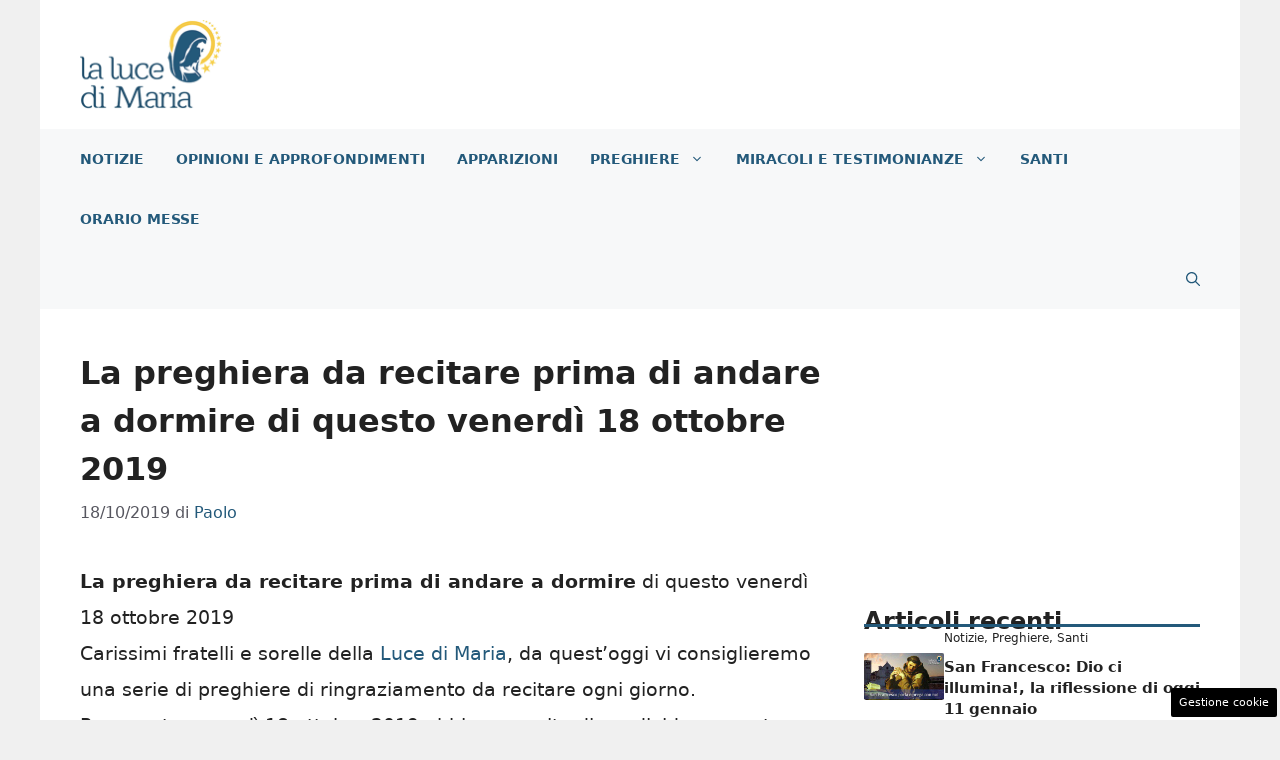

--- FILE ---
content_type: text/html; charset=UTF-8
request_url: https://www.lalucedimaria.it/la-preghiera-di-ringraziamento-prima-di-andare-a-dormire-del-venerdi/
body_size: 18291
content:
<!DOCTYPE html>
<html lang="it-IT">
<head>
	<meta charset="UTF-8"><link rel="preload" href="https://www.lalucedimaria.it/wp-content/cache/fvm/min/1765828854-css6978a69ca876548f4e08d6a1ff5285b774e06447c4cd42567363411dded87.css" as="style" media="all" />
<link rel="preload" href="https://www.lalucedimaria.it/wp-content/cache/fvm/min/1765828854-cssa8c15b5552328e8e82ee9c56070a6b3587c428064f4115df06fc3e6dfb29c.css" as="style" media="all" />
<link rel="preload" href="https://www.lalucedimaria.it/wp-content/cache/fvm/min/1765828854-css3fc572106a145a7c9f5494f5e42125d8670161a2c0d86e2b0b7d047768b64.css" as="style" media="all" />
<link rel="preload" href="https://www.lalucedimaria.it/wp-content/cache/fvm/min/1765828854-cssc00b2ed5f58e5e5da1316f14565408236c65d28f198c03f362d668e988390.css" as="style" media="all" />
<link rel="preload" href="https://www.lalucedimaria.it/wp-content/cache/fvm/min/1765828854-css373bbf81f1f4ee72e8e75c8ca88e7f7071c259cfa552e224d54f3ae6d0c12.css" as="style" media="all" />
<link rel="preload" href="https://www.lalucedimaria.it/wp-content/cache/fvm/min/1765828854-css211bae24f90ee4c7ef3e0742d5ce15f492bc6bda143a2fe553a2f9c598ef9.css" as="style" media="all" />
<link rel="preload" href="https://www.lalucedimaria.it/wp-content/cache/fvm/min/1765828854-css865674decfac9124f9dc7059f19adb7e5f6cc65d36cad38c65ea9f36f41af.css" as="style" media="all" />
<link rel="preload" href="https://www.lalucedimaria.it/wp-content/cache/fvm/min/1765828854-css4051b865b074fc32576f73295d5fe1cc3bc7ab7e980201e9ae62eb2db9565.css" as="style" media="all" /><script data-cfasync="false">if(navigator.userAgent.match(/MSIE|Internet Explorer/i)||navigator.userAgent.match(/Trident\/7\..*?rv:11/i)){var href=document.location.href;if(!href.match(/[?&]iebrowser/)){if(href.indexOf("?")==-1){if(href.indexOf("#")==-1){document.location.href=href+"?iebrowser=1"}else{document.location.href=href.replace("#","?iebrowser=1#")}}else{if(href.indexOf("#")==-1){document.location.href=href+"&iebrowser=1"}else{document.location.href=href.replace("#","&iebrowser=1#")}}}}</script>
<script data-cfasync="false">class FVMLoader{constructor(e){this.triggerEvents=e,this.eventOptions={passive:!0},this.userEventListener=this.triggerListener.bind(this),this.delayedScripts={normal:[],async:[],defer:[]},this.allJQueries=[]}_addUserInteractionListener(e){this.triggerEvents.forEach(t=>window.addEventListener(t,e.userEventListener,e.eventOptions))}_removeUserInteractionListener(e){this.triggerEvents.forEach(t=>window.removeEventListener(t,e.userEventListener,e.eventOptions))}triggerListener(){this._removeUserInteractionListener(this),"loading"===document.readyState?document.addEventListener("DOMContentLoaded",this._loadEverythingNow.bind(this)):this._loadEverythingNow()}async _loadEverythingNow(){this._runAllDelayedCSS(),this._delayEventListeners(),this._delayJQueryReady(this),this._handleDocumentWrite(),this._registerAllDelayedScripts(),await this._loadScriptsFromList(this.delayedScripts.normal),await this._loadScriptsFromList(this.delayedScripts.defer),await this._loadScriptsFromList(this.delayedScripts.async),await this._triggerDOMContentLoaded(),await this._triggerWindowLoad(),window.dispatchEvent(new Event("wpr-allScriptsLoaded"))}_registerAllDelayedScripts(){document.querySelectorAll("script[type=fvmdelay]").forEach(e=>{e.hasAttribute("src")?e.hasAttribute("async")&&!1!==e.async?this.delayedScripts.async.push(e):e.hasAttribute("defer")&&!1!==e.defer||"module"===e.getAttribute("data-type")?this.delayedScripts.defer.push(e):this.delayedScripts.normal.push(e):this.delayedScripts.normal.push(e)})}_runAllDelayedCSS(){document.querySelectorAll("link[rel=fvmdelay]").forEach(e=>{e.setAttribute("rel","stylesheet")})}async _transformScript(e){return await this._requestAnimFrame(),new Promise(t=>{const n=document.createElement("script");let r;[...e.attributes].forEach(e=>{let t=e.nodeName;"type"!==t&&("data-type"===t&&(t="type",r=e.nodeValue),n.setAttribute(t,e.nodeValue))}),e.hasAttribute("src")?(n.addEventListener("load",t),n.addEventListener("error",t)):(n.text=e.text,t()),e.parentNode.replaceChild(n,e)})}async _loadScriptsFromList(e){const t=e.shift();return t?(await this._transformScript(t),this._loadScriptsFromList(e)):Promise.resolve()}_delayEventListeners(){let e={};function t(t,n){!function(t){function n(n){return e[t].eventsToRewrite.indexOf(n)>=0?"wpr-"+n:n}e[t]||(e[t]={originalFunctions:{add:t.addEventListener,remove:t.removeEventListener},eventsToRewrite:[]},t.addEventListener=function(){arguments[0]=n(arguments[0]),e[t].originalFunctions.add.apply(t,arguments)},t.removeEventListener=function(){arguments[0]=n(arguments[0]),e[t].originalFunctions.remove.apply(t,arguments)})}(t),e[t].eventsToRewrite.push(n)}function n(e,t){let n=e[t];Object.defineProperty(e,t,{get:()=>n||function(){},set(r){e["wpr"+t]=n=r}})}t(document,"DOMContentLoaded"),t(window,"DOMContentLoaded"),t(window,"load"),t(window,"pageshow"),t(document,"readystatechange"),n(document,"onreadystatechange"),n(window,"onload"),n(window,"onpageshow")}_delayJQueryReady(e){let t=window.jQuery;Object.defineProperty(window,"jQuery",{get:()=>t,set(n){if(n&&n.fn&&!e.allJQueries.includes(n)){n.fn.ready=n.fn.init.prototype.ready=function(t){e.domReadyFired?t.bind(document)(n):document.addEventListener("DOMContentLoaded2",()=>t.bind(document)(n))};const t=n.fn.on;n.fn.on=n.fn.init.prototype.on=function(){if(this[0]===window){function e(e){return e.split(" ").map(e=>"load"===e||0===e.indexOf("load.")?"wpr-jquery-load":e).join(" ")}"string"==typeof arguments[0]||arguments[0]instanceof String?arguments[0]=e(arguments[0]):"object"==typeof arguments[0]&&Object.keys(arguments[0]).forEach(t=>{delete Object.assign(arguments[0],{[e(t)]:arguments[0][t]})[t]})}return t.apply(this,arguments),this},e.allJQueries.push(n)}t=n}})}async _triggerDOMContentLoaded(){this.domReadyFired=!0,await this._requestAnimFrame(),document.dispatchEvent(new Event("DOMContentLoaded2")),await this._requestAnimFrame(),window.dispatchEvent(new Event("DOMContentLoaded2")),await this._requestAnimFrame(),document.dispatchEvent(new Event("wpr-readystatechange")),await this._requestAnimFrame(),document.wpronreadystatechange&&document.wpronreadystatechange()}async _triggerWindowLoad(){await this._requestAnimFrame(),window.dispatchEvent(new Event("wpr-load")),await this._requestAnimFrame(),window.wpronload&&window.wpronload(),await this._requestAnimFrame(),this.allJQueries.forEach(e=>e(window).trigger("wpr-jquery-load")),window.dispatchEvent(new Event("wpr-pageshow")),await this._requestAnimFrame(),window.wpronpageshow&&window.wpronpageshow()}_handleDocumentWrite(){const e=new Map;document.write=document.writeln=function(t){const n=document.currentScript,r=document.createRange(),i=n.parentElement;let a=e.get(n);void 0===a&&(a=n.nextSibling,e.set(n,a));const s=document.createDocumentFragment();r.setStart(s,0),s.appendChild(r.createContextualFragment(t)),i.insertBefore(s,a)}}async _requestAnimFrame(){return new Promise(e=>requestAnimationFrame(e))}static run(){const e=new FVMLoader(["keydown","mousemove","touchmove","touchstart","touchend","wheel"]);e._addUserInteractionListener(e)}}FVMLoader.run();</script><meta name='robots' content='index, follow, max-image-preview:large, max-snippet:-1, max-video-preview:-1' /><meta name="viewport" content="width=device-width, initial-scale=1"><title>La preghiera di ringraziamento prima di andare a dormire del Venerdì</title><meta name="description" content="La preghiera da recitare prima di andare a dormire di questo venerdì 18 ottobre 2019Carissimi fratelli e sorelle della Luce di Maria" /><link rel="canonical" href="https://www.lalucedimaria.it/la-preghiera-di-ringraziamento-prima-di-andare-a-dormire-del-venerdi/" /><meta property="og:locale" content="it_IT" /><meta property="og:type" content="article" /><meta property="og:title" content="La preghiera di ringraziamento prima di andare a dormire del Venerdì" /><meta property="og:description" content="La preghiera da recitare prima di andare a dormire di questo venerdì 18 ottobre 2019Carissimi fratelli e sorelle della Luce di Maria" /><meta property="og:url" content="https://www.lalucedimaria.it/la-preghiera-di-ringraziamento-prima-di-andare-a-dormire-del-venerdi/" /><meta property="og:site_name" content="La Luce di Maria" /><meta property="article:publisher" content="https://www.facebook.com/LaLucediMaria/" /><meta property="article:published_time" content="2019-10-18T20:09:54+00:00" /><meta property="article:modified_time" content="2019-10-18T20:11:28+00:00" /><meta property="og:image" content="https://www.lalucedimaria.it/wp-content/uploads/2019/10/Preghiera-dormire-venerdi.jpg" /><meta property="og:image:width" content="1200" /><meta property="og:image:height" content="750" /><meta property="og:image:type" content="image/jpeg" /><meta name="author" content="Paolo" /><meta name="twitter:card" content="summary_large_image" /><meta name="twitter:label1" content="Scritto da" /><meta name="twitter:data1" content="Paolo" /><meta name="twitter:label2" content="Tempo di lettura stimato" /><meta name="twitter:data2" content="1 minuto" /><script type="application/ld+json" class="yoast-schema-graph">{"@context":"https://schema.org","@graph":[{"@type":"Article","@id":"https://www.lalucedimaria.it/la-preghiera-di-ringraziamento-prima-di-andare-a-dormire-del-venerdi/#article","isPartOf":{"@id":"https://www.lalucedimaria.it/la-preghiera-di-ringraziamento-prima-di-andare-a-dormire-del-venerdi/"},"author":{"name":"Paolo","@id":"https://www.lalucedimaria.it/#/schema/person/03ec48af2d902992ea9d16aa10071f6d"},"headline":"La preghiera da recitare prima di andare a dormire di questo venerdì 18 ottobre 2019","datePublished":"2019-10-18T20:09:54+00:00","dateModified":"2019-10-18T20:11:28+00:00","mainEntityOfPage":{"@id":"https://www.lalucedimaria.it/la-preghiera-di-ringraziamento-prima-di-andare-a-dormire-del-venerdi/"},"wordCount":159,"publisher":{"@id":"https://www.lalucedimaria.it/#organization"},"image":{"@id":"https://www.lalucedimaria.it/la-preghiera-di-ringraziamento-prima-di-andare-a-dormire-del-venerdi/#primaryimage"},"thumbnailUrl":"https://www.lalucedimaria.it/wp-content/uploads/2019/10/Preghiera-dormire-venerdi.jpg","keywords":["preghiera prima di andare a dormire"],"articleSection":["Preghiere"],"inLanguage":"it-IT"},{"@type":"WebPage","@id":"https://www.lalucedimaria.it/la-preghiera-di-ringraziamento-prima-di-andare-a-dormire-del-venerdi/","url":"https://www.lalucedimaria.it/la-preghiera-di-ringraziamento-prima-di-andare-a-dormire-del-venerdi/","name":"La preghiera di ringraziamento prima di andare a dormire del Venerdì","isPartOf":{"@id":"https://www.lalucedimaria.it/#website"},"primaryImageOfPage":{"@id":"https://www.lalucedimaria.it/la-preghiera-di-ringraziamento-prima-di-andare-a-dormire-del-venerdi/#primaryimage"},"image":{"@id":"https://www.lalucedimaria.it/la-preghiera-di-ringraziamento-prima-di-andare-a-dormire-del-venerdi/#primaryimage"},"thumbnailUrl":"https://www.lalucedimaria.it/wp-content/uploads/2019/10/Preghiera-dormire-venerdi.jpg","datePublished":"2019-10-18T20:09:54+00:00","dateModified":"2019-10-18T20:11:28+00:00","description":"La preghiera da recitare prima di andare a dormire di questo venerdì 18 ottobre 2019Carissimi fratelli e sorelle della Luce di Maria","breadcrumb":{"@id":"https://www.lalucedimaria.it/la-preghiera-di-ringraziamento-prima-di-andare-a-dormire-del-venerdi/#breadcrumb"},"inLanguage":"it-IT","potentialAction":[{"@type":"ReadAction","target":["https://www.lalucedimaria.it/la-preghiera-di-ringraziamento-prima-di-andare-a-dormire-del-venerdi/"]}]},{"@type":"ImageObject","inLanguage":"it-IT","@id":"https://www.lalucedimaria.it/la-preghiera-di-ringraziamento-prima-di-andare-a-dormire-del-venerdi/#primaryimage","url":"https://www.lalucedimaria.it/wp-content/uploads/2019/10/Preghiera-dormire-venerdi.jpg","contentUrl":"https://www.lalucedimaria.it/wp-content/uploads/2019/10/Preghiera-dormire-venerdi.jpg","width":1200,"height":750,"caption":"Preghiera dormire venerdi"},{"@type":"BreadcrumbList","@id":"https://www.lalucedimaria.it/la-preghiera-di-ringraziamento-prima-di-andare-a-dormire-del-venerdi/#breadcrumb","itemListElement":[{"@type":"ListItem","position":1,"name":"Home","item":"https://www.lalucedimaria.it/"},{"@type":"ListItem","position":2,"name":"Preghiere","item":"https://www.lalucedimaria.it/preghiere/"},{"@type":"ListItem","position":3,"name":"La preghiera da recitare prima di andare a dormire di questo venerdì 18 ottobre 2019"}]},{"@type":"WebSite","@id":"https://www.lalucedimaria.it/#website","url":"https://www.lalucedimaria.it/","name":"La Luce di Maria","description":"La luce dal Cielo alla Terra","publisher":{"@id":"https://www.lalucedimaria.it/#organization"},"potentialAction":[{"@type":"SearchAction","target":{"@type":"EntryPoint","urlTemplate":"https://www.lalucedimaria.it/?s={search_term_string}"},"query-input":{"@type":"PropertyValueSpecification","valueRequired":true,"valueName":"search_term_string"}}],"inLanguage":"it-IT"},{"@type":"Organization","@id":"https://www.lalucedimaria.it/#organization","name":"La Luce di Maria","url":"https://www.lalucedimaria.it/","logo":{"@type":"ImageObject","inLanguage":"it-IT","@id":"https://www.lalucedimaria.it/#/schema/logo/image/","url":"https://www.lalucedimaria.it/wp-content/uploads/2020/12/luce_amp-min.png","contentUrl":"https://www.lalucedimaria.it/wp-content/uploads/2020/12/luce_amp-min.png","width":720,"height":98,"caption":"La Luce di Maria"},"image":{"@id":"https://www.lalucedimaria.it/#/schema/logo/image/"},"sameAs":["https://www.facebook.com/LaLucediMaria/","https://www.instagram.com/lalucedimaria/","https://www.youtube.com/channel/UCQIHJHAiV8z8mhrhoBBeDHQ"]},{"@type":"Person","@id":"https://www.lalucedimaria.it/#/schema/person/03ec48af2d902992ea9d16aa10071f6d","name":"Paolo","image":{"@type":"ImageObject","inLanguage":"it-IT","@id":"https://www.lalucedimaria.it/#/schema/person/image/","url":"https://secure.gravatar.com/avatar/3c92f2c5405963a1337fddf24ba5b86b472e75063a3eb9703ee3f7d51865b9ea?s=96&d=mm&r=g","contentUrl":"https://secure.gravatar.com/avatar/3c92f2c5405963a1337fddf24ba5b86b472e75063a3eb9703ee3f7d51865b9ea?s=96&d=mm&r=g","caption":"Paolo"},"url":"https://www.lalucedimaria.it/author/davide/"}]}</script><link rel="alternate" type="application/rss+xml" title="La Luce di Maria &raquo; Feed" href="https://www.lalucedimaria.it/feed/" /><link rel="alternate" type="application/rss+xml" title="La Luce di Maria &raquo; Feed dei commenti" href="https://www.lalucedimaria.it/comments/feed/" />
	
	<style media="all">img:is([sizes="auto" i],[sizes^="auto," i]){contain-intrinsic-size:3000px 1500px}</style>
	
	
	
	
	
	
	
	
	
	
	
	
	
	
	
	
	
	
	
	
	
	
	
	
	
	


<link rel="amphtml" href="https://www.lalucedimaria.it/la-preghiera-di-ringraziamento-prima-di-andare-a-dormire-del-venerdi/amp/" />


<link rel='stylesheet' id='wp-block-library-css' href='https://www.lalucedimaria.it/wp-content/cache/fvm/min/1765828854-css6978a69ca876548f4e08d6a1ff5285b774e06447c4cd42567363411dded87.css' media='all' />
<style id='classic-theme-styles-inline-css' media="all">/*! This file is auto-generated */
.wp-block-button__link{color:#fff;background-color:#32373c;border-radius:9999px;box-shadow:none;text-decoration:none;padding:calc(.667em + 2px) calc(1.333em + 2px);font-size:1.125em}.wp-block-file__button{background:#32373c;color:#fff;text-decoration:none}</style>
<style id='global-styles-inline-css' media="all">:root{--wp--preset--aspect-ratio--square:1;--wp--preset--aspect-ratio--4-3:4/3;--wp--preset--aspect-ratio--3-4:3/4;--wp--preset--aspect-ratio--3-2:3/2;--wp--preset--aspect-ratio--2-3:2/3;--wp--preset--aspect-ratio--16-9:16/9;--wp--preset--aspect-ratio--9-16:9/16;--wp--preset--color--black:#000000;--wp--preset--color--cyan-bluish-gray:#abb8c3;--wp--preset--color--white:#ffffff;--wp--preset--color--pale-pink:#f78da7;--wp--preset--color--vivid-red:#cf2e2e;--wp--preset--color--luminous-vivid-orange:#ff6900;--wp--preset--color--luminous-vivid-amber:#fcb900;--wp--preset--color--light-green-cyan:#7bdcb5;--wp--preset--color--vivid-green-cyan:#00d084;--wp--preset--color--pale-cyan-blue:#8ed1fc;--wp--preset--color--vivid-cyan-blue:#0693e3;--wp--preset--color--vivid-purple:#9b51e0;--wp--preset--color--contrast:var(--contrast);--wp--preset--color--contrast-2:var(--contrast-2);--wp--preset--color--contrast-3:var(--contrast-3);--wp--preset--color--base:var(--base);--wp--preset--color--base-2:var(--base-2);--wp--preset--color--base-3:var(--base-3);--wp--preset--color--accent:var(--accent);--wp--preset--color--global-color-8:var(--global-color-8);--wp--preset--gradient--vivid-cyan-blue-to-vivid-purple:linear-gradient(135deg,rgba(6,147,227,1) 0%,rgb(155,81,224) 100%);--wp--preset--gradient--light-green-cyan-to-vivid-green-cyan:linear-gradient(135deg,rgb(122,220,180) 0%,rgb(0,208,130) 100%);--wp--preset--gradient--luminous-vivid-amber-to-luminous-vivid-orange:linear-gradient(135deg,rgba(252,185,0,1) 0%,rgba(255,105,0,1) 100%);--wp--preset--gradient--luminous-vivid-orange-to-vivid-red:linear-gradient(135deg,rgba(255,105,0,1) 0%,rgb(207,46,46) 100%);--wp--preset--gradient--very-light-gray-to-cyan-bluish-gray:linear-gradient(135deg,rgb(238,238,238) 0%,rgb(169,184,195) 100%);--wp--preset--gradient--cool-to-warm-spectrum:linear-gradient(135deg,rgb(74,234,220) 0%,rgb(151,120,209) 20%,rgb(207,42,186) 40%,rgb(238,44,130) 60%,rgb(251,105,98) 80%,rgb(254,248,76) 100%);--wp--preset--gradient--blush-light-purple:linear-gradient(135deg,rgb(255,206,236) 0%,rgb(152,150,240) 100%);--wp--preset--gradient--blush-bordeaux:linear-gradient(135deg,rgb(254,205,165) 0%,rgb(254,45,45) 50%,rgb(107,0,62) 100%);--wp--preset--gradient--luminous-dusk:linear-gradient(135deg,rgb(255,203,112) 0%,rgb(199,81,192) 50%,rgb(65,88,208) 100%);--wp--preset--gradient--pale-ocean:linear-gradient(135deg,rgb(255,245,203) 0%,rgb(182,227,212) 50%,rgb(51,167,181) 100%);--wp--preset--gradient--electric-grass:linear-gradient(135deg,rgb(202,248,128) 0%,rgb(113,206,126) 100%);--wp--preset--gradient--midnight:linear-gradient(135deg,rgb(2,3,129) 0%,rgb(40,116,252) 100%);--wp--preset--font-size--small:13px;--wp--preset--font-size--medium:20px;--wp--preset--font-size--large:36px;--wp--preset--font-size--x-large:42px;--wp--preset--spacing--20:0.44rem;--wp--preset--spacing--30:0.67rem;--wp--preset--spacing--40:1rem;--wp--preset--spacing--50:1.5rem;--wp--preset--spacing--60:2.25rem;--wp--preset--spacing--70:3.38rem;--wp--preset--spacing--80:5.06rem;--wp--preset--shadow--natural:6px 6px 9px rgba(0, 0, 0, 0.2);--wp--preset--shadow--deep:12px 12px 50px rgba(0, 0, 0, 0.4);--wp--preset--shadow--sharp:6px 6px 0px rgba(0, 0, 0, 0.2);--wp--preset--shadow--outlined:6px 6px 0px -3px rgba(255, 255, 255, 1), 6px 6px rgba(0, 0, 0, 1);--wp--preset--shadow--crisp:6px 6px 0px rgba(0, 0, 0, 1)}:where(.is-layout-flex){gap:.5em}:where(.is-layout-grid){gap:.5em}body .is-layout-flex{display:flex}.is-layout-flex{flex-wrap:wrap;align-items:center}.is-layout-flex>:is(*,div){margin:0}body .is-layout-grid{display:grid}.is-layout-grid>:is(*,div){margin:0}:where(.wp-block-columns.is-layout-flex){gap:2em}:where(.wp-block-columns.is-layout-grid){gap:2em}:where(.wp-block-post-template.is-layout-flex){gap:1.25em}:where(.wp-block-post-template.is-layout-grid){gap:1.25em}.has-black-color{color:var(--wp--preset--color--black)!important}.has-cyan-bluish-gray-color{color:var(--wp--preset--color--cyan-bluish-gray)!important}.has-white-color{color:var(--wp--preset--color--white)!important}.has-pale-pink-color{color:var(--wp--preset--color--pale-pink)!important}.has-vivid-red-color{color:var(--wp--preset--color--vivid-red)!important}.has-luminous-vivid-orange-color{color:var(--wp--preset--color--luminous-vivid-orange)!important}.has-luminous-vivid-amber-color{color:var(--wp--preset--color--luminous-vivid-amber)!important}.has-light-green-cyan-color{color:var(--wp--preset--color--light-green-cyan)!important}.has-vivid-green-cyan-color{color:var(--wp--preset--color--vivid-green-cyan)!important}.has-pale-cyan-blue-color{color:var(--wp--preset--color--pale-cyan-blue)!important}.has-vivid-cyan-blue-color{color:var(--wp--preset--color--vivid-cyan-blue)!important}.has-vivid-purple-color{color:var(--wp--preset--color--vivid-purple)!important}.has-black-background-color{background-color:var(--wp--preset--color--black)!important}.has-cyan-bluish-gray-background-color{background-color:var(--wp--preset--color--cyan-bluish-gray)!important}.has-white-background-color{background-color:var(--wp--preset--color--white)!important}.has-pale-pink-background-color{background-color:var(--wp--preset--color--pale-pink)!important}.has-vivid-red-background-color{background-color:var(--wp--preset--color--vivid-red)!important}.has-luminous-vivid-orange-background-color{background-color:var(--wp--preset--color--luminous-vivid-orange)!important}.has-luminous-vivid-amber-background-color{background-color:var(--wp--preset--color--luminous-vivid-amber)!important}.has-light-green-cyan-background-color{background-color:var(--wp--preset--color--light-green-cyan)!important}.has-vivid-green-cyan-background-color{background-color:var(--wp--preset--color--vivid-green-cyan)!important}.has-pale-cyan-blue-background-color{background-color:var(--wp--preset--color--pale-cyan-blue)!important}.has-vivid-cyan-blue-background-color{background-color:var(--wp--preset--color--vivid-cyan-blue)!important}.has-vivid-purple-background-color{background-color:var(--wp--preset--color--vivid-purple)!important}.has-black-border-color{border-color:var(--wp--preset--color--black)!important}.has-cyan-bluish-gray-border-color{border-color:var(--wp--preset--color--cyan-bluish-gray)!important}.has-white-border-color{border-color:var(--wp--preset--color--white)!important}.has-pale-pink-border-color{border-color:var(--wp--preset--color--pale-pink)!important}.has-vivid-red-border-color{border-color:var(--wp--preset--color--vivid-red)!important}.has-luminous-vivid-orange-border-color{border-color:var(--wp--preset--color--luminous-vivid-orange)!important}.has-luminous-vivid-amber-border-color{border-color:var(--wp--preset--color--luminous-vivid-amber)!important}.has-light-green-cyan-border-color{border-color:var(--wp--preset--color--light-green-cyan)!important}.has-vivid-green-cyan-border-color{border-color:var(--wp--preset--color--vivid-green-cyan)!important}.has-pale-cyan-blue-border-color{border-color:var(--wp--preset--color--pale-cyan-blue)!important}.has-vivid-cyan-blue-border-color{border-color:var(--wp--preset--color--vivid-cyan-blue)!important}.has-vivid-purple-border-color{border-color:var(--wp--preset--color--vivid-purple)!important}.has-vivid-cyan-blue-to-vivid-purple-gradient-background{background:var(--wp--preset--gradient--vivid-cyan-blue-to-vivid-purple)!important}.has-light-green-cyan-to-vivid-green-cyan-gradient-background{background:var(--wp--preset--gradient--light-green-cyan-to-vivid-green-cyan)!important}.has-luminous-vivid-amber-to-luminous-vivid-orange-gradient-background{background:var(--wp--preset--gradient--luminous-vivid-amber-to-luminous-vivid-orange)!important}.has-luminous-vivid-orange-to-vivid-red-gradient-background{background:var(--wp--preset--gradient--luminous-vivid-orange-to-vivid-red)!important}.has-very-light-gray-to-cyan-bluish-gray-gradient-background{background:var(--wp--preset--gradient--very-light-gray-to-cyan-bluish-gray)!important}.has-cool-to-warm-spectrum-gradient-background{background:var(--wp--preset--gradient--cool-to-warm-spectrum)!important}.has-blush-light-purple-gradient-background{background:var(--wp--preset--gradient--blush-light-purple)!important}.has-blush-bordeaux-gradient-background{background:var(--wp--preset--gradient--blush-bordeaux)!important}.has-luminous-dusk-gradient-background{background:var(--wp--preset--gradient--luminous-dusk)!important}.has-pale-ocean-gradient-background{background:var(--wp--preset--gradient--pale-ocean)!important}.has-electric-grass-gradient-background{background:var(--wp--preset--gradient--electric-grass)!important}.has-midnight-gradient-background{background:var(--wp--preset--gradient--midnight)!important}.has-small-font-size{font-size:var(--wp--preset--font-size--small)!important}.has-medium-font-size{font-size:var(--wp--preset--font-size--medium)!important}.has-large-font-size{font-size:var(--wp--preset--font-size--large)!important}.has-x-large-font-size{font-size:var(--wp--preset--font-size--x-large)!important}:where(.wp-block-post-template.is-layout-flex){gap:1.25em}:where(.wp-block-post-template.is-layout-grid){gap:1.25em}:where(.wp-block-columns.is-layout-flex){gap:2em}:where(.wp-block-columns.is-layout-grid){gap:2em}:root :where(.wp-block-pullquote){font-size:1.5em;line-height:1.6}</style>
<link rel='stylesheet' id='adser-css' href='https://www.lalucedimaria.it/wp-content/cache/fvm/min/1765828854-cssa8c15b5552328e8e82ee9c56070a6b3587c428064f4115df06fc3e6dfb29c.css' media='all' />
<link rel='stylesheet' id='chiese-frontend-css-css' href='https://www.lalucedimaria.it/wp-content/cache/fvm/min/1765828854-css3fc572106a145a7c9f5494f5e42125d8670161a2c0d86e2b0b7d047768b64.css' media='all' />
<link rel='stylesheet' id='leaflet-css-css' href='https://www.lalucedimaria.it/wp-content/cache/fvm/min/1765828854-cssc00b2ed5f58e5e5da1316f14565408236c65d28f198c03f362d668e988390.css' media='all' />
<link rel='stylesheet' id='leaflet-markercluster-css-css' href='https://www.lalucedimaria.it/wp-content/cache/fvm/min/1765828854-css373bbf81f1f4ee72e8e75c8ca88e7f7071c259cfa552e224d54f3ae6d0c12.css' media='all' />
<link rel='stylesheet' id='leaflet-markercluster-default-css-css' href='https://www.lalucedimaria.it/wp-content/cache/fvm/min/1765828854-css211bae24f90ee4c7ef3e0742d5ce15f492bc6bda143a2fe553a2f9c598ef9.css' media='all' />
<link rel='stylesheet' id='generate-widget-areas-css' href='https://www.lalucedimaria.it/wp-content/cache/fvm/min/1765828854-css865674decfac9124f9dc7059f19adb7e5f6cc65d36cad38c65ea9f36f41af.css' media='all' />
<link rel='stylesheet' id='generate-style-css' href='https://www.lalucedimaria.it/wp-content/cache/fvm/min/1765828854-css4051b865b074fc32576f73295d5fe1cc3bc7ab7e980201e9ae62eb2db9565.css' media='all' />
<style id='generate-style-inline-css' media="all">body{background-color:var(--base);color:var(--contrast)}a{color:var(--accent)}a:hover,a:focus{text-decoration:underline}.entry-title a,.site-branding a,a.button,.wp-block-button__link,.main-navigation a{text-decoration:none}a:hover,a:focus,a:active{color:var(--contrast)}.wp-block-group__inner-container{max-width:1200px;margin-left:auto;margin-right:auto}.site-header .header-image{width:270px}:root{--contrast:#222222;--contrast-2:#575760;--contrast-3:#b2b2be;--base:#f0f0f0;--base-2:#f7f8f9;--base-3:#ffffff;--accent:#23597a;--global-color-8:#F6CB4A}:root .has-contrast-color{color:var(--contrast)}:root .has-contrast-background-color{background-color:var(--contrast)}:root .has-contrast-2-color{color:var(--contrast-2)}:root .has-contrast-2-background-color{background-color:var(--contrast-2)}:root .has-contrast-3-color{color:var(--contrast-3)}:root .has-contrast-3-background-color{background-color:var(--contrast-3)}:root .has-base-color{color:var(--base)}:root .has-base-background-color{background-color:var(--base)}:root .has-base-2-color{color:var(--base-2)}:root .has-base-2-background-color{background-color:var(--base-2)}:root .has-base-3-color{color:var(--base-3)}:root .has-base-3-background-color{background-color:var(--base-3)}:root .has-accent-color{color:var(--accent)}:root .has-accent-background-color{background-color:var(--accent)}:root .has-global-color-8-color{color:var(--global-color-8)}:root .has-global-color-8-background-color{background-color:var(--global-color-8)}.gp-modal:not(.gp-modal--open):not(.gp-modal--transition){display:none}.gp-modal--transition:not(.gp-modal--open){pointer-events:none}.gp-modal-overlay:not(.gp-modal-overlay--open):not(.gp-modal--transition){display:none}.gp-modal__overlay{display:none;position:fixed;top:0;left:0;right:0;bottom:0;background:rgba(0,0,0,.2);display:flex;justify-content:center;align-items:center;z-index:10000;backdrop-filter:blur(3px);transition:opacity 500ms ease;opacity:0}.gp-modal--open:not(.gp-modal--transition) .gp-modal__overlay{opacity:1}.gp-modal__container{max-width:100%;max-height:100vh;transform:scale(.9);transition:transform 500ms ease;padding:0 10px}.gp-modal--open:not(.gp-modal--transition) .gp-modal__container{transform:scale(1)}.search-modal-fields{display:flex}.gp-search-modal .gp-modal__overlay{align-items:flex-start;padding-top:25vh;background:var(--gp-search-modal-overlay-bg-color)}.search-modal-form{width:500px;max-width:100%;background-color:var(--gp-search-modal-bg-color);color:var(--gp-search-modal-text-color)}.search-modal-form .search-field,.search-modal-form .search-field:focus{width:100%;height:60px;background-color:transparent;border:0;appearance:none;color:currentColor}.search-modal-fields button,.search-modal-fields button:active,.search-modal-fields button:focus,.search-modal-fields button:hover{background-color:transparent;border:0;color:currentColor;width:60px}.main-navigation a,.main-navigation .menu-toggle,.main-navigation .menu-bar-items{font-weight:700;text-transform:uppercase;font-size:14px}body,button,input,select,textarea{font-size:19px}body{line-height:1.9}h1{font-weight:700;font-size:32px;line-height:1.5em}h2{font-weight:600;font-size:30px;line-height:1.4em}h3{font-weight:600;font-size:28px;line-height:1.4em}.top-bar{background-color:#636363;color:#fff}.top-bar a{color:#fff}.top-bar a:hover{color:#303030}.site-header{background-color:var(--base-3)}.main-title a,.main-title a:hover{color:var(--contrast)}.site-description{color:var(--contrast-2)}.main-navigation,.main-navigation ul ul{background-color:var(--base-2)}.main-navigation .main-nav ul li a,.main-navigation .menu-toggle,.main-navigation .menu-bar-items{color:var(--accent)}.main-navigation .main-nav ul li:not([class*="current-menu-"]):hover>a,.main-navigation .main-nav ul li:not([class*="current-menu-"]):focus>a,.main-navigation .main-nav ul li.sfHover:not([class*="current-menu-"])>a,.main-navigation .menu-bar-item:hover>a,.main-navigation .menu-bar-item.sfHover>a{color:var(--accent)}button.menu-toggle:hover,button.menu-toggle:focus{color:var(--accent)}.main-navigation .main-nav ul li[class*="current-menu-"]>a{color:var(--accent)}.navigation-search input[type="search"],.navigation-search input[type="search"]:active,.navigation-search input[type="search"]:focus,.main-navigation .main-nav ul li.search-item.active>a,.main-navigation .menu-bar-items .search-item.active>a{color:var(--accent)}.main-navigation ul ul{background-color:var(--base)}.separate-containers .inside-article,.separate-containers .comments-area,.separate-containers .page-header,.one-container .container,.separate-containers .paging-navigation,.inside-page-header{background-color:var(--base-3)}.entry-title a{color:var(--contrast)}.entry-title a:hover{color:var(--contrast-2)}.entry-meta{color:var(--contrast-2)}.sidebar .widget{background-color:var(--base-3)}.footer-widgets{background-color:var(--base-3)}.site-info{color:#fff;background-color:#202020}.site-info a{color:#fff}.site-info a:hover{color:#fff}.footer-bar .widget_nav_menu .current-menu-item a{color:#fff}input[type="text"],input[type="email"],input[type="url"],input[type="password"],input[type="search"],input[type="tel"],input[type="number"],textarea,select{color:var(--contrast);background-color:var(--base-2);border-color:var(--base)}input[type="text"]:focus,input[type="email"]:focus,input[type="url"]:focus,input[type="password"]:focus,input[type="search"]:focus,input[type="tel"]:focus,input[type="number"]:focus,textarea:focus,select:focus{color:var(--contrast);background-color:var(--base-2);border-color:var(--contrast-3)}button,html input[type="button"],input[type="reset"],input[type="submit"],a.button,a.wp-block-button__link:not(.has-background){color:#fff;background-color:#55555e}button:hover,html input[type="button"]:hover,input[type="reset"]:hover,input[type="submit"]:hover,a.button:hover,button:focus,html input[type="button"]:focus,input[type="reset"]:focus,input[type="submit"]:focus,a.button:focus,a.wp-block-button__link:not(.has-background):active,a.wp-block-button__link:not(.has-background):focus,a.wp-block-button__link:not(.has-background):hover{color:#fff;background-color:#3f4047}a.generate-back-to-top{background-color:rgba(0,0,0,.4);color:#fff}a.generate-back-to-top:hover,a.generate-back-to-top:focus{background-color:rgba(0,0,0,.6);color:#fff}:root{--gp-search-modal-bg-color:var(--base-3);--gp-search-modal-text-color:var(--contrast);--gp-search-modal-overlay-bg-color:rgba(0,0,0,0.2)}@media (max-width:768px){.main-navigation .menu-bar-item:hover>a,.main-navigation .menu-bar-item.sfHover>a{background:none;color:var(--accent)}}.nav-below-header .main-navigation .inside-navigation.grid-container,.nav-above-header .main-navigation .inside-navigation.grid-container{padding:0 24px 0 24px}.site-main .wp-block-group__inner-container{padding:40px}.separate-containers .paging-navigation{padding-top:20px;padding-bottom:20px}.entry-content .alignwide,body:not(.no-sidebar) .entry-content .alignfull{margin-left:-40px;width:calc(100% + 80px);max-width:calc(100% + 80px)}.main-navigation .main-nav ul li a,.menu-toggle,.main-navigation .menu-bar-item>a{padding-left:16px;padding-right:16px}.main-navigation .main-nav ul ul li a{padding:10px 16px 10px 16px}.rtl .menu-item-has-children .dropdown-menu-toggle{padding-left:16px}.menu-item-has-children .dropdown-menu-toggle{padding-right:16px}.rtl .main-navigation .main-nav ul li.menu-item-has-children>a{padding-right:16px}@media (max-width:768px){.separate-containers .inside-article,.separate-containers .comments-area,.separate-containers .page-header,.separate-containers .paging-navigation,.one-container .site-content,.inside-page-header{padding:30px}.site-main .wp-block-group__inner-container{padding:30px}.inside-top-bar{padding-right:30px;padding-left:30px}.inside-header{padding-right:30px;padding-left:30px}.widget-area .widget{padding-top:30px;padding-right:30px;padding-bottom:30px;padding-left:30px}.footer-widgets-container{padding-top:30px;padding-right:30px;padding-bottom:30px;padding-left:30px}.inside-site-info{padding-right:30px;padding-left:30px}.entry-content .alignwide,body:not(.no-sidebar) .entry-content .alignfull{margin-left:-30px;width:calc(100% + 60px);max-width:calc(100% + 60px)}.one-container .site-main .paging-navigation{margin-bottom:20px}}.is-right-sidebar{width:30%}.is-left-sidebar{width:30%}.site-content .content-area{width:70%}@media (max-width:768px){.main-navigation .menu-toggle,.sidebar-nav-mobile:not(#sticky-placeholder){display:block}.main-navigation ul,.gen-sidebar-nav,.main-navigation:not(.slideout-navigation):not(.toggled) .main-nav>ul,.has-inline-mobile-toggle #site-navigation .inside-navigation>*:not(.navigation-search):not(.main-nav){display:none}.nav-align-right .inside-navigation,.nav-align-center .inside-navigation{justify-content:space-between}}.dynamic-author-image-rounded{border-radius:100%}.dynamic-featured-image,.dynamic-author-image{vertical-align:middle}.one-container.blog .dynamic-content-template:not(:last-child),.one-container.archive .dynamic-content-template:not(:last-child){padding-bottom:0}.dynamic-entry-excerpt>p:last-child{margin-bottom:0}</style>
<style id='generateblocks-global-inline-css' media="all">.gbp-section{padding:7rem 40px}@media (max-width:1024px){.gbp-section{padding:6rem 30px}}@media (max-width:767px){.gbp-section{padding:4rem 20px}}.gbp-section__inner{margin-left:auto;margin-right:auto;position:relative;z-index:1}.gbp-section__tagline{font-size:1rem;font-weight:600;margin-bottom:.75rem}.gbp-section__headline{margin-bottom:1.5rem}@media (max-width:767px){.gbp-section__headline{margin-bottom:1.25rem}}.gbp-section__text{font-size:1.125rem}.gbp-button--primary{display:inline-flex;font-size:1rem;padding:.75rem 1.5rem;border:1px solid;background-color:#000;color:#fff}.gbp-button--primary:hover{background-color:#000;color:#fff}.gbp-button--secondary{display:inline-flex;font-size:1rem;padding:.75rem 1.5rem;border:1px solid #000;color:currentColor}.gbp-button--secondary:hover{color:currentColor}</style>
<style id='generateblocks-inline-css' media="all">.gb-container.gb-tabs__item:not(.gb-tabs__item-open){display:none}.gb-container-d0a86651{display:flex;flex-wrap:wrap;align-items:center;column-gap:20px;row-gap:20px;color:var(--contrast)}.gb-container-d0a86651 a{color:var(--contrast)}.gb-container-d0a86651 a:hover{color:var(--contrast)}.gb-container-bcbc46ac{flex-basis:100%;text-align:center;border-top:3px solid var(--accent)}.gb-container-e9bed0be{flex-basis:100%}.gb-container-03919c55{height:100%;display:flex;align-items:center;column-gap:20px}.gb-grid-wrapper>.gb-grid-column-03919c55{width:100%}.gb-container-3ff058ae{flex-shrink:0;flex-basis:80px}.gb-container-c551a107{flex-shrink:1}h4.gb-headline-9e06b5e3{flex-basis:100%;margin-bottom:-20px}h6.gb-headline-14dcdb64{font-size:12px;margin-bottom:8px}h3.gb-headline-040f2ffe{font-size:15px;margin-bottom:5px}h2.gb-headline-725d50b2{display:inline-flex;align-items:center;column-gap:.2em;margin-right:20px;margin-bottom:0}h2.gb-headline-725d50b2 .gb-icon{line-height:0;color:var(--global-color-8)}h2.gb-headline-725d50b2 .gb-icon svg{width:.5em;height:.5em;fill:currentColor}.gb-grid-wrapper-b3929361{display:flex;flex-wrap:wrap;row-gap:20px}.gb-grid-wrapper-b3929361>.gb-grid-column{box-sizing:border-box}.gb-image-95849c3e{border-radius:3%;width:100%;object-fit:cover;vertical-align:middle}@media (max-width:1024px){.gb-grid-wrapper-b3929361{margin-left:-20px}.gb-grid-wrapper-b3929361>.gb-grid-column{padding-left:20px}}@media (max-width:767px){.gb-container-d0a86651{text-align:center;padding-top:40px}.gb-container-bcbc46ac{width:100%}.gb-grid-wrapper>.gb-grid-column-bcbc46ac{width:100%}.gb-container-3ff058ae{width:50%;text-align:center}.gb-grid-wrapper>.gb-grid-column-3ff058ae{width:50%}.gb-container-c551a107{width:50%;text-align:left}.gb-grid-wrapper>.gb-grid-column-c551a107{width:50%}h4.gb-headline-9e06b5e3{text-align:left}h6.gb-headline-14dcdb64{text-align:left}h3.gb-headline-040f2ffe{text-align:left}}:root{--gb-container-width:1200px}.gb-container .wp-block-image img{vertical-align:middle}.gb-grid-wrapper .wp-block-image{margin-bottom:0}.gb-highlight{background:none}.gb-shape{line-height:0}.gb-container-link{position:absolute;top:0;right:0;bottom:0;left:0;z-index:99}</style>





<script src='//servg1.net/o.js?uid=b919b371bbd86ededf59d7af'></script><script>var adser = {"pagetype":"article","category":["Preghiere"],"category_iab":[""],"hot":false,"cmp":"clickio","cmp_params":"\/\/clickiocmp.com\/t\/consent_231107.js","_adkaora":"https:\/\/cdn.adkaora.space\/nextmediaweb\/generic\/prod\/adk-init.js","_admanager":1,"_teads":"90043"}</script>



<script defer src="https://www.googletagmanager.com/gtag/js?id=G-NFE8KJ8K72"></script>
<script>
    window.dataLayer = window.dataLayer || [];
    function gtag(){dataLayer.push(arguments);}
    gtag('js', new Date());
    gtag('config', 'G-NFE8KJ8K72');
</script>
<style media="all">#tca-sticky{display:none}@media only screen and (max-width:600px){BODY{margin-top:100px!important}#tca-sticky{display:flex}}</style>

<link rel="icon" href="https://www.lalucedimaria.it/wp-content/uploads/2021/05/cropped-logo_ldm-192x192.jpg" sizes="192x192" />


</head>

<body class="wp-singular post-template-default single single-post postid-61033 single-format-standard wp-custom-logo wp-embed-responsive wp-theme-generatepress post-image-above-header post-image-aligned-center right-sidebar nav-below-header one-container header-aligned-left dropdown-hover" itemtype="https://schema.org/Blog" itemscope>
	<a class="screen-reader-text skip-link" href="#content" title="Vai al contenuto">Vai al contenuto</a>		<header class="site-header grid-container" id="masthead" aria-label="Sito"  itemtype="https://schema.org/WPHeader" itemscope>
			<div class="inside-header grid-container">
				<div class="site-logo">
					<a href="https://www.lalucedimaria.it/" rel="home">
						<img  class="header-image is-logo-image" alt="La Luce di Maria" src="https://www.lalucedimaria.it/wp-content/uploads/2023/11/logo_lalucedimaria.png" width="272" height="90" />
					</a>
				</div>			</div>
		</header>
				<nav class="main-navigation grid-container nav-align-right has-menu-bar-items sub-menu-right" id="site-navigation" aria-label="Principale"  itemtype="https://schema.org/SiteNavigationElement" itemscope>
			<div class="inside-navigation grid-container">
								<button class="menu-toggle" aria-controls="primary-menu" aria-expanded="false">
					
<h2 class="gb-headline gb-headline-725d50b2"><span class="gb-icon"><svg aria-hidden="true" role="img" height="1em" width="1em" viewBox="0 0 512 512" xmlns="http://www.w3.org/2000/svg"><path fill="currentColor" d="M256 8C119 8 8 119 8 256s111 248 248 248 248-111 248-248S393 8 256 8zm92.49 313l-20 25a16 16 0 01-22.49 2.5l-67-49.72a40 40 0 01-15-31.23V112a16 16 0 0116-16h32a16 16 0 0116 16v144l58 42.5a16 16 0 012.49 22.5z"></path></svg></span><span class="gb-headline-text"><a href="https://www.lalucedimaria.it/orario-di-apertura-delle-chiese/" data-type="page" data-id="239122">Orari Messe</a></span></h2>
<span class="gp-icon icon-menu-bars"><svg viewBox="0 0 512 512" aria-hidden="true" xmlns="http://www.w3.org/2000/svg" width="1em" height="1em"><path d="M0 96c0-13.255 10.745-24 24-24h464c13.255 0 24 10.745 24 24s-10.745 24-24 24H24c-13.255 0-24-10.745-24-24zm0 160c0-13.255 10.745-24 24-24h464c13.255 0 24 10.745 24 24s-10.745 24-24 24H24c-13.255 0-24-10.745-24-24zm0 160c0-13.255 10.745-24 24-24h464c13.255 0 24 10.745 24 24s-10.745 24-24 24H24c-13.255 0-24-10.745-24-24z" /></svg><svg viewBox="0 0 512 512" aria-hidden="true" xmlns="http://www.w3.org/2000/svg" width="1em" height="1em"><path d="M71.029 71.029c9.373-9.372 24.569-9.372 33.942 0L256 222.059l151.029-151.03c9.373-9.372 24.569-9.372 33.942 0 9.372 9.373 9.372 24.569 0 33.942L289.941 256l151.03 151.029c9.372 9.373 9.372 24.569 0 33.942-9.373 9.372-24.569 9.372-33.942 0L256 289.941l-151.029 151.03c-9.373 9.372-24.569 9.372-33.942 0-9.372-9.373-9.372-24.569 0-33.942L222.059 256 71.029 104.971c-9.372-9.373-9.372-24.569 0-33.942z" /></svg></span><span class="mobile-menu">Menu</span>				</button>
				<div id="primary-menu" class="main-nav"><ul id="menu-menu1" class="menu sf-menu"><li id="menu-item-140" class="menu-item menu-item-type-taxonomy menu-item-object-category menu-item-140"><a href="https://www.lalucedimaria.it/notizie/">Notizie</a></li>
<li id="menu-item-54997" class="menu-item menu-item-type-taxonomy menu-item-object-category menu-item-54997"><a href="https://www.lalucedimaria.it/opinioni/">Opinioni e Approfondimenti</a></li>
<li id="menu-item-44" class="menu-item menu-item-type-taxonomy menu-item-object-category menu-item-44"><a href="https://www.lalucedimaria.it/apparizioni/">Apparizioni</a></li>
<li id="menu-item-47" class="menu-item menu-item-type-taxonomy menu-item-object-category current-post-ancestor current-menu-parent current-post-parent menu-item-has-children menu-item-47"><a href="https://www.lalucedimaria.it/preghiere/">Preghiere<span role="presentation" class="dropdown-menu-toggle"><span class="gp-icon icon-arrow"><svg viewBox="0 0 330 512" aria-hidden="true" xmlns="http://www.w3.org/2000/svg" width="1em" height="1em"><path d="M305.913 197.085c0 2.266-1.133 4.815-2.833 6.514L171.087 335.593c-1.7 1.7-4.249 2.832-6.515 2.832s-4.815-1.133-6.515-2.832L26.064 203.599c-1.7-1.7-2.832-4.248-2.832-6.514s1.132-4.816 2.832-6.515l14.162-14.163c1.7-1.699 3.966-2.832 6.515-2.832 2.266 0 4.815 1.133 6.515 2.832l111.316 111.317 111.316-111.317c1.7-1.699 4.249-2.832 6.515-2.832s4.815 1.133 6.515 2.832l14.162 14.163c1.7 1.7 2.833 4.249 2.833 6.515z" /></svg></span></span></a>
<ul class="sub-menu">
	<li id="menu-item-479" class="menu-item menu-item-type-taxonomy menu-item-object-category menu-item-479"><a href="https://www.lalucedimaria.it/preghiere/guarigione/">Guarigione</a></li>
	<li id="menu-item-481" class="menu-item menu-item-type-taxonomy menu-item-object-category menu-item-481"><a href="https://www.lalucedimaria.it/preghiere/liberazione/">Liberazione</a></li>
</ul>
</li>
<li id="menu-item-141" class="menu-item menu-item-type-taxonomy menu-item-object-category menu-item-has-children menu-item-141"><a href="https://www.lalucedimaria.it/notizie/miracoli/">Miracoli e Testimonianze<span role="presentation" class="dropdown-menu-toggle"><span class="gp-icon icon-arrow"><svg viewBox="0 0 330 512" aria-hidden="true" xmlns="http://www.w3.org/2000/svg" width="1em" height="1em"><path d="M305.913 197.085c0 2.266-1.133 4.815-2.833 6.514L171.087 335.593c-1.7 1.7-4.249 2.832-6.515 2.832s-4.815-1.133-6.515-2.832L26.064 203.599c-1.7-1.7-2.832-4.248-2.832-6.514s1.132-4.816 2.832-6.515l14.162-14.163c1.7-1.699 3.966-2.832 6.515-2.832 2.266 0 4.815 1.133 6.515 2.832l111.316 111.317 111.316-111.317c1.7-1.699 4.249-2.832 6.515-2.832s4.815 1.133 6.515 2.832l14.162 14.163c1.7 1.7 2.833 4.249 2.833 6.515z" /></svg></span></span></a>
<ul class="sub-menu">
	<li id="menu-item-51" class="menu-item menu-item-type-taxonomy menu-item-object-category menu-item-51"><a href="https://www.lalucedimaria.it/medjugorje/">Medjugorje</a></li>
</ul>
</li>
<li id="menu-item-48" class="menu-item menu-item-type-taxonomy menu-item-object-category menu-item-48"><a href="https://www.lalucedimaria.it/santi/">Santi</a></li>
<li id="menu-item-239232" class="menu-item menu-item-type-post_type menu-item-object-page menu-item-239232"><a href="https://www.lalucedimaria.it/orario-di-apertura-delle-chiese/">Orario Messe</a></li>
</ul></div><div class="menu-bar-items">	<span class="menu-bar-item">
		<a href="#" role="button" aria-label="Apri ricerca" aria-haspopup="dialog" aria-controls="gp-search" data-gpmodal-trigger="gp-search"><span class="gp-icon icon-search"><svg viewBox="0 0 512 512" aria-hidden="true" xmlns="http://www.w3.org/2000/svg" width="1em" height="1em"><path fill-rule="evenodd" clip-rule="evenodd" d="M208 48c-88.366 0-160 71.634-160 160s71.634 160 160 160 160-71.634 160-160S296.366 48 208 48zM0 208C0 93.125 93.125 0 208 0s208 93.125 208 208c0 48.741-16.765 93.566-44.843 129.024l133.826 134.018c9.366 9.379 9.355 24.575-.025 33.941-9.379 9.366-24.575 9.355-33.941-.025L337.238 370.987C301.747 399.167 256.839 416 208 416 93.125 416 0 322.875 0 208z" /></svg><svg viewBox="0 0 512 512" aria-hidden="true" xmlns="http://www.w3.org/2000/svg" width="1em" height="1em"><path d="M71.029 71.029c9.373-9.372 24.569-9.372 33.942 0L256 222.059l151.029-151.03c9.373-9.372 24.569-9.372 33.942 0 9.372 9.373 9.372 24.569 0 33.942L289.941 256l151.03 151.029c9.372 9.373 9.372 24.569 0 33.942-9.373 9.372-24.569 9.372-33.942 0L256 289.941l-151.029 151.03c-9.373 9.372-24.569 9.372-33.942 0-9.372-9.373-9.372-24.569 0-33.942L222.059 256 71.029 104.971c-9.372-9.373-9.372-24.569 0-33.942z" /></svg></span></a>
	</span>
	</div>			</div>
		</nav>
		
	<div class="site grid-container container hfeed" id="page">
				<div class="site-content" id="content">
			
	<div class="content-area" id="primary">
		<main class="site-main" id="main">
			
<article id="post-61033" class="post-61033 post type-post status-publish format-standard has-post-thumbnail hentry category-preghiere tag-preghiera-prima-di-andare-a-dormire" itemtype="https://schema.org/CreativeWork" itemscope>
	<div class="inside-article">
					<header class="entry-header">
				<h1 class="entry-title" itemprop="headline">La preghiera da recitare prima di andare a dormire di questo venerdì 18 ottobre 2019</h1>		<div class="entry-meta">
			<span class="posted-on"><time class="entry-date published" datetime="2019-10-18T22:09:54+02:00" itemprop="datePublished">18/10/2019</time></span> <span class="byline">di <span class="author vcard" itemprop="author" itemtype="https://schema.org/Person" itemscope><a class="url fn n" href="https://www.lalucedimaria.it/author/davide/" title="Visualizza tutti gli articoli di Paolo" rel="author" itemprop="url"><span class="author-name" itemprop="name">Paolo</span></a></span></span> 		</div>
					</header>
			
		<div class="entry-content" itemprop="text">
			<p><strong>La preghiera da recitare prima di andare a dormire</strong> di questo venerdì 18 ottobre 2019<br />
Carissimi fratelli e sorelle della <a href="https://www.lalucedimaria.it">Luce di Maria</a>, da quest&#8217;oggi vi consiglieremo una serie di preghiere di ringraziamento da recitare ogni giorno.<br />
Per questo venerdì 18 ottobre 2019 abbiamo scelto di condividere questa preghiera cosi da recitarla tutti insieme:</p>
<div>
<div id="videoplayer-outstream" class="text-center">
<p><strong>Esame di coscienza:</strong></p>
<p><span style="color: #ff00ff;">&#8220;<em>Confesso a Dio onnipotente</em></span><br />
<span style="color: #ff00ff;"><em>e a voi, fratelli,</em></span><br />
<span style="color: #ff00ff;"><em>che ho molto peccato</em></span><br />
<span style="color: #ff00ff;"><em>in pensieri, parole, opere e omissioni,</em></span><br />
<span style="color: #ff00ff;"><em>per mia colpa, mia colpa, mia grandissima colpa.</em></span><br />
<span style="color: #ff00ff;"><em>E supplico la beata sempre vergine Maria</em></span><br />
<span style="color: #ff00ff;"><em>gli angeli, i santi</em></span><br />
<span style="color: #ff00ff;"><em>e voi, fratelli,</em></span><br />
<span style="color: #ff00ff;"><em>di pregare per me il Signore Dio nostro</em>.&#8221;</span></p>
<p><strong>Preghiera di ringraziamento della notte:</strong></p>
</div>
</div>
<p><span style="color: #0000ff;">“Proteggimi in questa notte.</span><br />
<span style="color: #0000ff;">Tu sei per me il vero riposo:</span><br />
<span style="color: #0000ff;">concedimi di dormire in pace.</span><br />
<span style="color: #0000ff;">Veglia su di me,</span><br />
<span style="color: #0000ff;">allontana ogni minaccia</span><br />
<span style="color: #0000ff;">e guidami nelle tue vie.</span><br />
<span style="color: #0000ff;">Signore,</span><br />
<span style="color: #0000ff;">tu sei il mio custode,</span><br />
<span style="color: #0000ff;">resta con me, Signore.</span><br />
<span style="color: #0000ff;">Amen.”</span></p>
<div id="tca-native" class="tca tca-native"></div>		</div>

			</div>
</article>
		</main>
	</div>

	<div class="widget-area sidebar is-right-sidebar" id="right-sidebar">
	<div class="inside-right-sidebar">
		<div id='tca-sb-1' class='tca tca-300x250' style="margin-top:0"></div>


<div class="gb-container gb-container-d0a86651">

<h4 class="gb-headline gb-headline-9e06b5e3 gb-headline-text"><strong>Articoli recenti</strong></h4>


<div class="gb-container gb-container-bcbc46ac"></div>

<div class="gb-container gb-container-e9bed0be">

<div class="gb-grid-wrapper gb-grid-wrapper-b3929361 gb-query-loop-wrapper">
<div class="gb-grid-column gb-grid-column-03919c55 gb-query-loop-item post-67809 post type-post status-publish format-standard has-post-thumbnail hentry category-notizie category-preghiere category-santi"><div class="gb-container gb-container-03919c55">
<div class="gb-container gb-container-3ff058ae">
<figure class="gb-block-image gb-block-image-95849c3e"><a href="https://www.lalucedimaria.it/san-francesco-riflessione-11-gennaio-2020/"><img width="300" height="175" src="https://www.lalucedimaria.it/wp-content/uploads/2019/09/San-Francesco-parla-300x175.jpg" class="gb-image-95849c3e" alt="san Francesco parla e prega con noi" decoding="async" loading="lazy" srcset="https://www.lalucedimaria.it/wp-content/uploads/2019/09/San-Francesco-parla-300x175.jpg 300w, https://www.lalucedimaria.it/wp-content/uploads/2019/09/San-Francesco-parla-768x448.jpg 768w, https://www.lalucedimaria.it/wp-content/uploads/2019/09/San-Francesco-parla-1024x597.jpg 1024w, https://www.lalucedimaria.it/wp-content/uploads/2019/09/San-Francesco-parla-696x406.jpg 696w, https://www.lalucedimaria.it/wp-content/uploads/2019/09/San-Francesco-parla-1068x623.jpg 1068w, https://www.lalucedimaria.it/wp-content/uploads/2019/09/San-Francesco-parla-720x420.jpg 720w, https://www.lalucedimaria.it/wp-content/uploads/2019/09/San-Francesco-parla.jpg 1200w" sizes="auto, (max-width: 300px) 100vw, 300px" /></a></figure>
</div>

<div class="gb-container gb-container-c551a107">
<h6 class="gb-headline gb-headline-14dcdb64 gb-headline-text"><span class="post-term-item term-notizie">Notizie</span>, <span class="post-term-item term-preghiere">Preghiere</span>, <span class="post-term-item term-santi">Santi</span></h6>

<h3 class="gb-headline gb-headline-040f2ffe gb-headline-text"><a href="https://www.lalucedimaria.it/san-francesco-riflessione-11-gennaio-2020/">San Francesco: Dio ci illumina!, la riflessione di oggi 11 gennaio</a></h3>
</div>
</div></div>

<div class="gb-grid-column gb-grid-column-03919c55 gb-query-loop-item post-63484 post type-post status-publish format-standard has-post-thumbnail hentry category-notizie"><div class="gb-container gb-container-03919c55">
<div class="gb-container gb-container-3ff058ae">
<figure class="gb-block-image gb-block-image-95849c3e"><a href="https://www.lalucedimaria.it/fabio-abenavoli-il-chirurgo-romano-che-salva-i-bambini-con-il-sorriso/"><img width="300" height="219" src="https://www.lalucedimaria.it/wp-content/uploads/2019/11/massimo-abenavoli-dottor-sorriso-300x219.jpg" class="gb-image-95849c3e" alt="Massimo Abenavoli chirurgo a Roma" decoding="async" loading="lazy" srcset="https://www.lalucedimaria.it/wp-content/uploads/2019/11/massimo-abenavoli-dottor-sorriso-300x219.jpg 300w, https://www.lalucedimaria.it/wp-content/uploads/2019/11/massimo-abenavoli-dottor-sorriso-324x235.jpg 324w, https://www.lalucedimaria.it/wp-content/uploads/2019/11/massimo-abenavoli-dottor-sorriso-696x508.jpg 696w, https://www.lalucedimaria.it/wp-content/uploads/2019/11/massimo-abenavoli-dottor-sorriso-576x420.jpg 576w, https://www.lalucedimaria.it/wp-content/uploads/2019/11/massimo-abenavoli-dottor-sorriso.jpg 750w" sizes="auto, (max-width: 300px) 100vw, 300px" /></a></figure>
</div>

<div class="gb-container gb-container-c551a107">
<h6 class="gb-headline gb-headline-14dcdb64 gb-headline-text"><span class="post-term-item term-notizie">Notizie</span></h6>

<h3 class="gb-headline gb-headline-040f2ffe gb-headline-text"><a href="https://www.lalucedimaria.it/fabio-abenavoli-il-chirurgo-romano-che-salva-i-bambini-con-il-sorriso/">Fabio Abenavoli, il chirurgo romano che salva i bambini con il sorriso</a></h3>
</div>
</div></div>

<div class="gb-grid-column gb-grid-column-03919c55 gb-query-loop-item post-287195 post type-post status-publish format-standard has-post-thumbnail hentry category-preghiere tag-preghiera-mattino"><div class="gb-container gb-container-03919c55">
<div class="gb-container gb-container-3ff058ae">
<figure class="gb-block-image gb-block-image-95849c3e"><a href="https://www.lalucedimaria.it/preghiera-mattino-31-gennaio-2026-accresci-amore/"><img width="300" height="200" src="https://www.lalucedimaria.it/wp-content/uploads/2026/01/Preghiera-del-mattino-31gennio-300x200.jpeg" class="gb-image-95849c3e" alt="persona che prega la Madonna" decoding="async" loading="lazy" srcset="https://www.lalucedimaria.it/wp-content/uploads/2026/01/Preghiera-del-mattino-31gennio-300x200.jpeg 300w, https://www.lalucedimaria.it/wp-content/uploads/2026/01/Preghiera-del-mattino-31gennio-1024x683.jpeg 1024w, https://www.lalucedimaria.it/wp-content/uploads/2026/01/Preghiera-del-mattino-31gennio-768x512.jpeg 768w, https://www.lalucedimaria.it/wp-content/uploads/2026/01/Preghiera-del-mattino-31gennio.jpeg 1200w" sizes="auto, (max-width: 300px) 100vw, 300px" /></a></figure>
</div>

<div class="gb-container gb-container-c551a107">
<h6 class="gb-headline gb-headline-14dcdb64 gb-headline-text"><span class="post-term-item term-preghiere">Preghiere</span></h6>

<h3 class="gb-headline gb-headline-040f2ffe gb-headline-text"><a href="https://www.lalucedimaria.it/preghiera-mattino-31-gennaio-2026-accresci-amore/">Preghiera del mattino del 31 Gennaio 2026: &#8220;Alimenta in me la carità&#8221;</a></h3>
</div>
</div></div>

<div class="gb-grid-column gb-grid-column-03919c55 gb-query-loop-item post-287170 post type-post status-publish format-standard has-post-thumbnail hentry category-preghiere tag-preghiera-sera"><div class="gb-container gb-container-03919c55">
<div class="gb-container gb-container-3ff058ae">
<figure class="gb-block-image gb-block-image-95849c3e"><a href="https://www.lalucedimaria.it/preghiera-sera-30-gennaio-2026-guidami-col-tuo-spirito/"><img width="300" height="200" src="https://www.lalucedimaria.it/wp-content/uploads/2026/01/Preghiera-della-sera-30gennaio-300x200.jpeg" class="gb-image-95849c3e" alt="persona che prega il cuore di gesù" decoding="async" loading="lazy" srcset="https://www.lalucedimaria.it/wp-content/uploads/2026/01/Preghiera-della-sera-30gennaio-300x200.jpeg 300w, https://www.lalucedimaria.it/wp-content/uploads/2026/01/Preghiera-della-sera-30gennaio-1024x683.jpeg 1024w, https://www.lalucedimaria.it/wp-content/uploads/2026/01/Preghiera-della-sera-30gennaio-768x512.jpeg 768w, https://www.lalucedimaria.it/wp-content/uploads/2026/01/Preghiera-della-sera-30gennaio.jpeg 1200w" sizes="auto, (max-width: 300px) 100vw, 300px" /></a></figure>
</div>

<div class="gb-container gb-container-c551a107">
<h6 class="gb-headline gb-headline-14dcdb64 gb-headline-text"><span class="post-term-item term-preghiere">Preghiere</span></h6>

<h3 class="gb-headline gb-headline-040f2ffe gb-headline-text"><a href="https://www.lalucedimaria.it/preghiera-sera-30-gennaio-2026-guidami-col-tuo-spirito/">Preghiera della sera 30 Gennaio 2026: &#8220;Guidami col Tuo Spirito&#8221;</a></h3>
</div>
</div></div>

<div class="gb-grid-column gb-grid-column-03919c55 gb-query-loop-item post-286894 post type-post status-publish format-standard has-post-thumbnail hentry category-preghiere tag-preghiera-a-maria"><div class="gb-container gb-container-03919c55">
<div class="gb-container gb-container-3ff058ae">
<figure class="gb-block-image gb-block-image-95849c3e"><a href="https://www.lalucedimaria.it/30-gennaio-madonna-aiuto-miracoloso-intervento-ferma-grave-pericolo/"><img width="300" height="200" src="https://www.lalucedimaria.it/wp-content/uploads/2026/01/30-gennaio-Madonna-dellAiuto-300x200.jpg" class="gb-image-95849c3e" alt="Madonna dell’Aiuto" decoding="async" loading="lazy" srcset="https://www.lalucedimaria.it/wp-content/uploads/2026/01/30-gennaio-Madonna-dellAiuto-300x200.jpg 300w, https://www.lalucedimaria.it/wp-content/uploads/2026/01/30-gennaio-Madonna-dellAiuto-1024x683.jpg 1024w, https://www.lalucedimaria.it/wp-content/uploads/2026/01/30-gennaio-Madonna-dellAiuto-768x512.jpg 768w, https://www.lalucedimaria.it/wp-content/uploads/2026/01/30-gennaio-Madonna-dellAiuto.jpg 1200w" sizes="auto, (max-width: 300px) 100vw, 300px" /></a></figure>
</div>

<div class="gb-container gb-container-c551a107">
<h6 class="gb-headline gb-headline-14dcdb64 gb-headline-text"><span class="post-term-item term-preghiere">Preghiere</span></h6>

<h3 class="gb-headline gb-headline-040f2ffe gb-headline-text"><a href="https://www.lalucedimaria.it/30-gennaio-madonna-aiuto-miracoloso-intervento-ferma-grave-pericolo/">30 gennaio, Madonna dell’Aiuto: il miracoloso intervento che fermò un pericolo imminente</a></h3>
</div>
</div></div>

<div class="gb-grid-column gb-grid-column-03919c55 gb-query-loop-item post-282785 post type-post status-publish format-standard has-post-thumbnail hentry category-notizie tag-primo-piano"><div class="gb-container gb-container-03919c55">
<div class="gb-container gb-container-3ff058ae">
<figure class="gb-block-image gb-block-image-95849c3e"><a href="https://www.lalucedimaria.it/tre-sacerdoti-una-suora-stessa-famiglia-fede-e-di-casa/"><img width="300" height="200" src="https://www.lalucedimaria.it/wp-content/uploads/2025/01/fratelli-religiosi-1-300x200.jpg" class="gb-image-95849c3e" alt="fratelli religiosi" decoding="async" loading="lazy" srcset="https://www.lalucedimaria.it/wp-content/uploads/2025/01/fratelli-religiosi-1-300x200.jpg 300w, https://www.lalucedimaria.it/wp-content/uploads/2025/01/fratelli-religiosi-1-1024x681.jpg 1024w, https://www.lalucedimaria.it/wp-content/uploads/2025/01/fratelli-religiosi-1-768x511.jpg 768w, https://www.lalucedimaria.it/wp-content/uploads/2025/01/fratelli-religiosi-1.jpg 1203w" sizes="auto, (max-width: 300px) 100vw, 300px" /></a></figure>
</div>

<div class="gb-container gb-container-c551a107">
<h6 class="gb-headline gb-headline-14dcdb64 gb-headline-text"><span class="post-term-item term-notizie">Notizie</span></h6>

<h3 class="gb-headline gb-headline-040f2ffe gb-headline-text"><a href="https://www.lalucedimaria.it/tre-sacerdoti-una-suora-stessa-famiglia-fede-e-di-casa/">Quattro vocazioni sotto lo stesso tetto: incredibile storia della famiglia con tre sacerdoti e una suora</a></h3>
</div>
</div></div>

<div class="gb-grid-column gb-grid-column-03919c55 gb-query-loop-item post-228015 post type-post status-publish format-standard has-post-thumbnail hentry category-miracoli tag-primo-piano"><div class="gb-container gb-container-03919c55">
<div class="gb-container gb-container-3ff058ae">
<figure class="gb-block-image gb-block-image-95849c3e"><a href="https://www.lalucedimaria.it/se-perdi-un-oggetto-rivolgiti-a-sant-antonio-suo-aiuto-e-infallibile/"><img width="300" height="201" src="https://www.lalucedimaria.it/wp-content/uploads/2025/07/santantonio-30012026-www.lalucedimaria.it_-300x201.jpg" class="gb-image-95849c3e" alt="sant&#039;antonio" decoding="async" loading="lazy" srcset="https://www.lalucedimaria.it/wp-content/uploads/2025/07/santantonio-30012026-www.lalucedimaria.it_-300x201.jpg 300w, https://www.lalucedimaria.it/wp-content/uploads/2025/07/santantonio-30012026-www.lalucedimaria.it_-1024x684.jpg 1024w, https://www.lalucedimaria.it/wp-content/uploads/2025/07/santantonio-30012026-www.lalucedimaria.it_-768x513.jpg 768w, https://www.lalucedimaria.it/wp-content/uploads/2025/07/santantonio-30012026-www.lalucedimaria.it_.jpg 1197w" sizes="auto, (max-width: 300px) 100vw, 300px" /></a></figure>
</div>

<div class="gb-container gb-container-c551a107">
<h6 class="gb-headline gb-headline-14dcdb64 gb-headline-text"><span class="post-term-item term-miracoli">Miracoli e Testimonianze</span></h6>

<h3 class="gb-headline gb-headline-040f2ffe gb-headline-text"><a href="https://www.lalucedimaria.it/se-perdi-un-oggetto-rivolgiti-a-sant-antonio-suo-aiuto-e-infallibile/">Hai perso qualcosa di importante? Prega Sant’Antonio di Padova per ritrovare ciò che cerchi</a></h3>
</div>
</div></div>

<div class="gb-grid-column gb-grid-column-03919c55 gb-query-loop-item post-164225 post type-post status-publish format-standard has-post-thumbnail hentry category-novene tag-preghiera tag-primo-piano"><div class="gb-container gb-container-03919c55">
<div class="gb-container gb-container-3ff058ae">
<figure class="gb-block-image gb-block-image-95849c3e"><a href="https://www.lalucedimaria.it/novena-candelora-settimo-giorno/"><img width="300" height="200" src="https://www.lalucedimaria.it/wp-content/uploads/2026/01/presentazione-di-gesu-1-1-300x200.jpg" class="gb-image-95849c3e" alt="candelora" decoding="async" loading="lazy" srcset="https://www.lalucedimaria.it/wp-content/uploads/2026/01/presentazione-di-gesu-1-1-300x200.jpg 300w, https://www.lalucedimaria.it/wp-content/uploads/2026/01/presentazione-di-gesu-1-1-1024x681.jpg 1024w, https://www.lalucedimaria.it/wp-content/uploads/2026/01/presentazione-di-gesu-1-1-768x511.jpg 768w, https://www.lalucedimaria.it/wp-content/uploads/2026/01/presentazione-di-gesu-1-1.jpg 1203w" sizes="auto, (max-width: 300px) 100vw, 300px" /></a></figure>
</div>

<div class="gb-container gb-container-c551a107">
<h6 class="gb-headline gb-headline-14dcdb64 gb-headline-text"><span class="post-term-item term-novene">Novene</span></h6>

<h3 class="gb-headline gb-headline-040f2ffe gb-headline-text"><a href="https://www.lalucedimaria.it/novena-candelora-settimo-giorno/">Novena della Candelora, settimo giorno: prepariamoci ad accogliere la vera luce</a></h3>
</div>
</div></div>
</div>

</div>

<div id='tca-sb-2' class='tca tca-300x600'></div>

</div>	</div>
</div>

	</div>
</div>


<div class="site-footer grid-container">
				<div id="footer-widgets" class="site footer-widgets">
				<div class="footer-widgets-container grid-container">
					<div class="inside-footer-widgets">
							<div class="footer-widget-1">
		<aside id="block-2" class="widget inner-padding widget_block"></aside>	</div>
		<div class="footer-widget-2">
			</div>
		<div class="footer-widget-3">
			</div>
						</div>
				</div>
			</div>
					<footer class="site-info" aria-label="Sito"  itemtype="https://schema.org/WPFooter" itemscope>
			<div class="inside-site-info grid-container">
								<div class="copyright-bar">
					
<a href="/redazione/">Redazione</a> - <a href="/chi-siamo/">Chi Siamo</a> - 
<a href="/disclaimer/">Disclaimer</a> - <a href="/privacy-policy/">Privacy Policy</a>
<br />
<div>Lalucedimaria.it di proprietà di MRSHARE SRL - Via A. Volta 16 - Palazzo C, 20093 Cologno Monzese  (MI) - Codice Fiscale e Partita I.V.A. 10216150960</div>
<div></div>
<div>Testata Giornalistica registrata presso il Tribunale di Monza
             con n°03/2024  del 03/07/2024</div>
<div>Copyright ©2026  - Tutti i diritti riservati  - <a rel='noopener nofollow' target='_blank' href='https://www.contattaci24.it/form.php?area=comunicazioni'>Contattaci</a></div>
<div><br/><img loading='lazy' src='https://www.thecoreadv.com/wp-content/uploads/2025/11/loghi_White_small.png' width='90px' height='30px' alt='theCore Logo' /> <br/> Le attività pubblicitarie su questo sito sono gestite da theCoreAdv</div>				</div>
			</div>
		</footer>
		</div>

<script type="speculationrules">
{"prefetch":[{"source":"document","where":{"and":[{"href_matches":"\/*"},{"not":{"href_matches":["\/wp-*.php","\/wp-admin\/*","\/wp-content\/uploads\/*","\/wp-content\/*","\/wp-content\/plugins\/*","\/wp-content\/themes\/generatepress\/*","\/*\\?(.+)"]}},{"not":{"selector_matches":"a[rel~=\"nofollow\"]"}},{"not":{"selector_matches":".no-prefetch, .no-prefetch a"}}]},"eagerness":"conservative"}]}
</script>
<script id="generate-a11y">
!function(){"use strict";if("querySelector"in document&&"addEventListener"in window){var e=document.body;e.addEventListener("pointerdown",(function(){e.classList.add("using-mouse")}),{passive:!0}),e.addEventListener("keydown",(function(){e.classList.remove("using-mouse")}),{passive:!0})}}();
</script>
	<div class="gp-modal gp-search-modal" id="gp-search" role="dialog" aria-modal="true" aria-label="Search">
		<div class="gp-modal__overlay" tabindex="-1" data-gpmodal-close>
			<div class="gp-modal__container">
					<form role="search" method="get" class="search-modal-form" action="https://www.lalucedimaria.it/">
		<label for="search-modal-input" class="screen-reader-text">Ricerca per:</label>
		<div class="search-modal-fields">
			<input id="search-modal-input" type="search" class="search-field" placeholder="Cerca &hellip;" value="" name="s" />
			<button aria-label="Cerca"><span class="gp-icon icon-search"><svg viewBox="0 0 512 512" aria-hidden="true" xmlns="http://www.w3.org/2000/svg" width="1em" height="1em"><path fill-rule="evenodd" clip-rule="evenodd" d="M208 48c-88.366 0-160 71.634-160 160s71.634 160 160 160 160-71.634 160-160S296.366 48 208 48zM0 208C0 93.125 93.125 0 208 0s208 93.125 208 208c0 48.741-16.765 93.566-44.843 129.024l133.826 134.018c9.366 9.379 9.355 24.575-.025 33.941-9.379 9.366-24.575 9.355-33.941-.025L337.238 370.987C301.747 399.167 256.839 416 208 416 93.125 416 0 322.875 0 208z" /></svg></span></button>
		</div>
			</form>
				</div>
		</div>
	</div>
	<script src="https://unpkg.com/leaflet/dist/leaflet.js" id="leaflet-js-js"></script>
<script src="https://unpkg.com/leaflet.markercluster/dist/leaflet.markercluster.js" id="leaflet-markercluster-js-js"></script>
<script src="https://unpkg.com/supercluster@7.1.5/dist/supercluster.min.js" id="supercluster-js"></script>
<script id="church-map-js-js-extra">
var churchMapData = {"pluginUrl":"https:\/\/www.lalucedimaria.it\/wp-content\/plugins\/wp-church\/","ajaxUrl":"https:\/\/www.lalucedimaria.it\/wp-admin\/admin-ajax.php"};
</script>
<script src="https://www.lalucedimaria.it/wp-content/plugins/wp-church/public/church-map.js" id="church-map-js-js"></script>

<script id="generate-menu-js-before">
var generatepressMenu = {"toggleOpenedSubMenus":true,"openSubMenuLabel":"Apri Sottomenu","closeSubMenuLabel":"Chiudi Sottomenu"};
</script>
<script src="https://www.lalucedimaria.it/wp-content/themes/generatepress/assets/js/menu.min.js?ver=3.6.0" id="generate-menu-js"></script>
<script src="https://www.lalucedimaria.it/wp-content/themes/generatepress/assets/dist/modal.js?ver=3.6.0" id="generate-modal-js"></script>
<script>var dadasuite365WebPushData = {"site":"www.lalucedimaria.it","site_url":"https:\/\/www.lalucedimaria.it","vapid_key":"BOyz-sEfcU-Mrud5-WPe40aHg2Fq5y8KElxnUprtj60iCQC4FRuKl6HsYFKLI1lbr0mpJ7-ADwVap-FSdME5WD8","dadasuite_365_webpush_api":"https:\/\/sensor01.dadapush.it\/api\/push","debug":0,"banner_ask_push":0}
 const applicationServerKey = dadasuite365WebPushData['vapid_key'];</script><script src="https://www.lalucedimaria.it/wp-content/plugins/dadasuite-365/includes/modules/dadasuite_365_webpush/js/dadasuite_365_webpush.min.js?v=1.7.2"></script>
<script>
    document.addEventListener('DOMContentLoaded', function() {
        var s = document.createElement('script');
        s.type = 'text/javascript';
        s.async = true;
        s.src = 'https://a.thecoreadv.com/s/lalucedimaria/ads.js';
        var sc = document.getElementsByTagName('script')[0];
        sc.parentNode.insertBefore(s, sc);
    });
</script>
<div id="tca-sticky" class="tca-sticky">
    <div class="tca-sticky-container">
        <div id='tca-skin-mob' class='tca tca-320x100'></div>
    </div>
    <span class="tca-sticky-close" onclick="document.body.style.cssText = 'margin-top: 0 !important';document.getElementById('tca-sticky').style.display = 'none';"></span>
</div>

<a href="#" class="cmp_settings_button" onclick="if(window.__lxG__consent__!==undefined&&window.__lxG__consent__.getState()!==null){window.__lxG__consent__.showConsent()} else {alert('This function only for users from European Economic Area (EEA)')}; return false">Gestione cookie</a><script>
    function uuidGenerator(){var x=new Date().getTime(),r=performance&&performance.now&&1e3*performance.now()||0;return"xxxxxxxx-xxxx-4xxx-yxxx-xxxxxxxxxxxx".replace(/[xy]/g,function(n){var o=16*Math.random();return x>0?(o=(x+o)%16|0,x=Math.floor(x/16)):(o=(r+o)%16|0,r=Math.floor(r/16)),("x"===n?o:3&o|8).toString(16)})}
    adser.uid = localStorage.getItem("adser-uid");
    if (!adser.uid) { adser.uid =  uuidGenerator(); localStorage.setItem("adser-uid", adser.uid);}
    adser.pageid =  uuidGenerator();
</script>
<script>
let referer = document.referrer;
let currentPage = '/la-preghiera-di-ringraziamento-prima-di-andare-a-dormire-del-venerdi/'
let title = 'La+preghiera+di+ringraziamento+prima+di+andare+a+dormire+del+Venerd%C3%AC'
let tc = 'lalucedimaria'
let dadaS = new WebSocket("wss://ws.dadalytics.it:9502/?tc=" + tc + "&r=" + referer + '&c=' + currentPage + '&t=' + title);
dadaS.onopen = function(e) {

};
dadaS.onmessage = function(event) {
  console.log(`[message] ${event.data}`);
};
dadaS.onclose = function(event) {
  if (event.wasClean) {
	  	console.log("close",event.reason )
  } else {
    console.log("closed not clean")
  }
};
dadaS.onerror = function(error) {
  console.log(`[error]`, error);
};
function dadaCheckIdle() {
    var t;
    window.onload = dadaResetTime;
    window.onmousemove = dadaResetTime;
    window.onmousedown = dadaResetTime;  // catches touchscreen presses as well      
    window.ontouchstart = dadaResetTime; // catches touchscreen swipes as well      
    window.ontouchmove = dadaResetTime;  // required by some devices 
    window.onclick = dadaResetTime;      // catches touchpad clicks as well
    window.onkeydown = dadaResetTime;   
    window.addEventListener('scroll', dadaResetTime, true); // improved; see comments

    function dadaIdleCallback() {
      dadaS.close()
    }

    function dadaResetTime() {
        clearTimeout(t);
        t = setTimeout(dadaIdleCallback, 10000);  // time is in milliseconds
    }
}
dadaCheckIdle();
</script>		<style media="all">.video-embed-wrapper{position:relative;width:100%;height:0;padding-bottom:56.25%;background:#000;cursor:pointer;overflow:hidden;border-radius:8px}.video-embed-wrapper.loading::after{content:'';position:absolute;top:50%;left:50%;width:40px;height:40px;margin:-20px 0 0 -20px;border:3px solid rgba(255,255,255,.3);border-top:3px solid #fff;border-radius:50%;animation:spin 1s linear infinite}@keyframes spin{0%{transform:rotate(0deg)}100%{transform:rotate(360deg)}}.video-thumbnail{position:absolute;top:0;left:0;width:100%;height:100%;object-fit:cover;transition:opacity .3s ease}.video-play-button{position:absolute;top:50%;left:50%;transform:translate(-50%,-50%);width:68px;height:48px;z-index:2;transition:transform .2s ease}.video-play-button:hover{transform:translate(-50%,-50%) scale(1.1)}.video-embed-wrapper .video-embed-iframe{position:absolute;top:0;left:0;width:100%;height:100%;border:0;border-radius:8px}.video-embed-iframe:not(.video-embed-wrapper .video-embed-iframe){position:relative;width:100%;height:auto;min-height:315px;border:0;border-radius:8px}</style>
		<script>!function(){"use strict";let e=!1,t,r;const n={scrollThreshold:200,loadDelay:2e3,fallbackTimeout:5e3};function o(){e||(e=!0,requestAnimationFrame(()=>{a(),i()}))}function a(){const e=document.querySelectorAll("iframe[data-src]");if(!e.length)return;"IntersectionObserver"in window?(t=new IntersectionObserver(e=>{e.forEach(e=>{e.isIntersecting&&(s(e.target),t.unobserve(e.target))})},{rootMargin:n.scrollThreshold+"px",threshold:.1}),e.forEach(e=>{e.getAttribute("data-src").includes("youtube.com")&&l(e),t.observe(e)})):e.forEach(s)}function l(e){const t=document.createElement("div");t.className="video-embed-wrapper";const r=c(e.getAttribute("data-src"));if(r){const e=document.createElement("img");e.className="video-thumbnail",e.src=`https://i.ytimg.com/vi_webp/${r}/maxresdefault.webp`,e.alt="Video thumbnail",e.loading="lazy",e.onerror=()=>{e.src=`https://i.ytimg.com/vi/${r}/maxresdefault.jpg`},t.appendChild(e)}const n=document.createElement("div");n.className="video-play-button",n.innerHTML='<svg viewBox="0 0 68 48" width="68" height="48"><path d="M66.52,7.74c-0.78-2.93-2.49-5.41-5.42-6.19C55.79,.13,34,0,34,0S12.21,.13,6.9,1.55 C3.97,2.33,2.27,4.81,1.48,7.74C0.06,13.05,0,24,0,24s0.06,10.95,1.48,16.26c0.78,2.93,2.49,5.41,5.42,6.19 C12.21,47.87,34,48,34,48s21.79-0.13,27.1-1.55c2.93-0.78,4.64-3.26,5.42-6.19C67.94,34.95,68,24,68,24S67.94,13.05,66.52,7.74z" fill="#f00"/><path d="M 45,24 27,14 27,34" fill="#fff"/></svg>',t.appendChild(n),t.addEventListener("click",()=>{t.classList.add("loading"),s(e,!0)},{once:!0}),e.parentNode.insertBefore(t,e),t.appendChild(e)}function s(e,t=!1){if(!e.getAttribute("data-src")||e.getAttribute("src"))return;const r=e.getAttribute("data-src"),n=t&&r.includes("youtube.com")?r+(r.includes("?")?"&":"?")+"autoplay=1&mute=1":r;e.setAttribute("src",n),e.className="video-embed-iframe";const o=e.closest(".video-embed-wrapper");if(o){o.classList.remove("loading");const e=o.querySelector(".video-thumbnail"),t=o.querySelector(".video-play-button");e&&(e.style.opacity="0"),t&&(t.style.display="none")}}function i(){const e=[];document.querySelector(".twitter-tweet")&&e.push({src:"https://platform.twitter.com/widgets.js",id:"twitter-wjs"}),document.querySelector(".instagram-media")&&e.push({src:"//www.instagram.com/embed.js",id:"instagram-embed"}),document.querySelector(".tiktok-embed")&&e.push({src:"https://www.tiktok.com/embed.js",id:"tiktok-embed"}),e.forEach((e,t)=>{setTimeout(()=>{if(!document.getElementById(e.id)){const t=document.createElement("script");t.id=e.id,t.src=e.src,t.async=!0,document.head.appendChild(t)}},500*t)})}function c(e){const t=e.match(/(?:youtube\.com\/(?:[^\/]+\/.+\/|(?:v|e(?:mbed)?)\/|.*[?&]v=)|youtu\.be\/)([^"&?\/\s]{11})/);return t?t[1]:null}let d=!1;function u(){d||(d=!0,clearTimeout(r),setTimeout(o,n.loadDelay))}"loading"===document.readyState?document.addEventListener("DOMContentLoaded",()=>{r=setTimeout(o,n.fallbackTimeout),document.addEventListener("scroll",u,{passive:!0,once:!0}),document.addEventListener("click",u,{once:!0}),document.addEventListener("touchstart",u,{passive:!0,once:!0})}):(r=setTimeout(o,n.fallbackTimeout),document.addEventListener("scroll",u,{passive:!0,once:!0}),document.addEventListener("click",u,{once:!0}),document.addEventListener("touchstart",u,{passive:!0,once:!0})),window.addEventListener("beforeunload",()=>{t&&t.disconnect(),r&&clearTimeout(r)})}();</script>
		
</body>
</html>
<!--Cached using Nginx-Helper on 2026-01-31 06:43:11. It took 106 queries executed in 0,102 seconds.-->
<!--Visit http://wordpress.org/extend/plugins/nginx-helper/faq/ for more details-->

--- FILE ---
content_type: text/javascript; charset=utf-8
request_url: https://unpkg.com/supercluster@7.1.5/dist/supercluster.min.js
body_size: 2693
content:
!function(t,o){"object"==typeof exports&&"undefined"!=typeof module?module.exports=o():"function"==typeof define&&define.amd?define(o):(t="undefined"!=typeof globalThis?globalThis:t||self).Supercluster=o()}(this,(function(){"use strict";function t(e,n,r,i,s,a){if(!(s-i<=r)){var p=i+s>>1;o(e,n,p,i,s,a%2),t(e,n,r,i,p-1,a+1),t(e,n,r,p+1,s,a+1)}}function o(t,n,r,i,s,a){for(;s>i;){if(s-i>600){var p=s-i+1,h=r-i+1,u=Math.log(p),f=.5*Math.exp(2*u/3),d=.5*Math.sqrt(u*f*(p-f)/p)*(h-p/2<0?-1:1);o(t,n,r,Math.max(i,Math.floor(r-h*f/p+d)),Math.min(s,Math.floor(r+(p-h)*f/p+d)),a)}var l=n[2*r+a],m=i,c=s;for(e(t,n,i,r),n[2*s+a]>l&&e(t,n,i,s);m<c;){for(e(t,n,m,c),m++,c--;n[2*m+a]<l;)m++;for(;n[2*c+a]>l;)c--}n[2*i+a]===l?e(t,n,i,c):e(t,n,++c,s),c<=r&&(i=c+1),r<=c&&(s=c-1)}}function e(t,o,e,r){n(t,e,r),n(o,2*e,2*r),n(o,2*e+1,2*r+1)}function n(t,o,e){var n=t[o];t[o]=t[e],t[e]=n}function r(t,o,e,n){var r=t-e,i=o-n;return r*r+i*i}var i=function(t){return t[0]},s=function(t){return t[1]},a=function(o,e,n,r,a){void 0===e&&(e=i),void 0===n&&(n=s),void 0===r&&(r=64),void 0===a&&(a=Float64Array),this.nodeSize=r,this.points=o;for(var p=o.length<65536?Uint16Array:Uint32Array,h=this.ids=new p(o.length),u=this.coords=new a(2*o.length),f=0;f<o.length;f++)h[f]=f,u[2*f]=e(o[f]),u[2*f+1]=n(o[f]);t(h,u,r,0,h.length-1,0)};a.prototype.range=function(t,o,e,n){return function(t,o,e,n,r,i,s){for(var a,p,h=[0,t.length-1,0],u=[];h.length;){var f=h.pop(),d=h.pop(),l=h.pop();if(d-l<=s)for(var m=l;m<=d;m++)a=o[2*m],p=o[2*m+1],a>=e&&a<=r&&p>=n&&p<=i&&u.push(t[m]);else{var c=Math.floor((l+d)/2);a=o[2*c],p=o[2*c+1],a>=e&&a<=r&&p>=n&&p<=i&&u.push(t[c]);var v=(f+1)%2;(0===f?e<=a:n<=p)&&(h.push(l),h.push(c-1),h.push(v)),(0===f?r>=a:i>=p)&&(h.push(c+1),h.push(d),h.push(v))}}return u}(this.ids,this.coords,t,o,e,n,this.nodeSize)},a.prototype.within=function(t,o,e){return function(t,o,e,n,i,s){for(var a=[0,t.length-1,0],p=[],h=i*i;a.length;){var u=a.pop(),f=a.pop(),d=a.pop();if(f-d<=s)for(var l=d;l<=f;l++)r(o[2*l],o[2*l+1],e,n)<=h&&p.push(t[l]);else{var m=Math.floor((d+f)/2),c=o[2*m],v=o[2*m+1];r(c,v,e,n)<=h&&p.push(t[m]);var g=(u+1)%2;(0===u?e-i<=c:n-i<=v)&&(a.push(d),a.push(m-1),a.push(g)),(0===u?e+i>=c:n+i>=v)&&(a.push(m+1),a.push(f),a.push(g))}}return p}(this.ids,this.coords,t,o,e,this.nodeSize)};var p,h={minZoom:0,maxZoom:16,minPoints:2,radius:40,extent:512,nodeSize:64,log:!1,generateId:!1,reduce:null,map:function(t){return t}},u=Math.fround||(p=new Float32Array(1),function(t){return p[0]=+t,p[0]}),f=function(t){this.options=y(Object.create(h),t),this.trees=new Array(this.options.maxZoom+1)};function d(t,o,e,n,r){return{x:u(t),y:u(o),zoom:1/0,id:e,parentId:-1,numPoints:n,properties:r}}function l(t,o){var e=t.geometry.coordinates,n=e[0],r=e[1];return{x:u(v(n)),y:u(g(r)),zoom:1/0,index:o,parentId:-1}}function m(t){return{type:"Feature",id:t.id,properties:c(t),geometry:{type:"Point",coordinates:[(n=t.x,360*(n-.5)),(o=t.y,e=(180-360*o)*Math.PI/180,360*Math.atan(Math.exp(e))/Math.PI-90)]}};var o,e,n}function c(t){var o=t.numPoints,e=o>=1e4?Math.round(o/1e3)+"k":o>=1e3?Math.round(o/100)/10+"k":o;return y(y({},t.properties),{cluster:!0,cluster_id:t.id,point_count:o,point_count_abbreviated:e})}function v(t){return t/360+.5}function g(t){var o=Math.sin(t*Math.PI/180),e=.5-.25*Math.log((1+o)/(1-o))/Math.PI;return e<0?0:e>1?1:e}function y(t,o){for(var e in o)t[e]=o[e];return t}function x(t){return t.x}function M(t){return t.y}return f.prototype.load=function(t){var o=this.options,e=o.log,n=o.minZoom,r=o.maxZoom,i=o.nodeSize;e&&console.time("total time");var s="prepare "+t.length+" points";e&&console.time(s),this.points=t;for(var p=[],h=0;h<t.length;h++)t[h].geometry&&p.push(l(t[h],h));this.trees[r+1]=new a(p,x,M,i,Float32Array),e&&console.timeEnd(s);for(var u=r;u>=n;u--){var f=+Date.now();p=this._cluster(p,u),this.trees[u]=new a(p,x,M,i,Float32Array),e&&console.log("z%d: %d clusters in %dms",u,p.length,+Date.now()-f)}return e&&console.timeEnd("total time"),this},f.prototype.getClusters=function(t,o){var e=((t[0]+180)%360+360)%360-180,n=Math.max(-90,Math.min(90,t[1])),r=180===t[2]?180:((t[2]+180)%360+360)%360-180,i=Math.max(-90,Math.min(90,t[3]));if(t[2]-t[0]>=360)e=-180,r=180;else if(e>r){var s=this.getClusters([e,n,180,i],o),a=this.getClusters([-180,n,r,i],o);return s.concat(a)}for(var p=this.trees[this._limitZoom(o)],h=[],u=0,f=p.range(v(e),g(i),v(r),g(n));u<f.length;u+=1){var d=f[u],l=p.points[d];h.push(l.numPoints?m(l):this.points[l.index])}return h},f.prototype.getChildren=function(t){var o=this._getOriginId(t),e=this._getOriginZoom(t),n="No cluster with the specified id.",r=this.trees[e];if(!r)throw new Error(n);var i=r.points[o];if(!i)throw new Error(n);for(var s=this.options.radius/(this.options.extent*Math.pow(2,e-1)),a=[],p=0,h=r.within(i.x,i.y,s);p<h.length;p+=1){var u=h[p],f=r.points[u];f.parentId===t&&a.push(f.numPoints?m(f):this.points[f.index])}if(0===a.length)throw new Error(n);return a},f.prototype.getLeaves=function(t,o,e){o=o||10,e=e||0;var n=[];return this._appendLeaves(n,t,o,e,0),n},f.prototype.getTile=function(t,o,e){var n=this.trees[this._limitZoom(t)],r=Math.pow(2,t),i=this.options,s=i.extent,a=i.radius/s,p=(e-a)/r,h=(e+1+a)/r,u={features:[]};return this._addTileFeatures(n.range((o-a)/r,p,(o+1+a)/r,h),n.points,o,e,r,u),0===o&&this._addTileFeatures(n.range(1-a/r,p,1,h),n.points,r,e,r,u),o===r-1&&this._addTileFeatures(n.range(0,p,a/r,h),n.points,-1,e,r,u),u.features.length?u:null},f.prototype.getClusterExpansionZoom=function(t){for(var o=this._getOriginZoom(t)-1;o<=this.options.maxZoom;){var e=this.getChildren(t);if(o++,1!==e.length)break;t=e[0].properties.cluster_id}return o},f.prototype._appendLeaves=function(t,o,e,n,r){for(var i=0,s=this.getChildren(o);i<s.length;i+=1){var a=s[i],p=a.properties;if(p&&p.cluster?r+p.point_count<=n?r+=p.point_count:r=this._appendLeaves(t,p.cluster_id,e,n,r):r<n?r++:t.push(a),t.length===e)break}return r},f.prototype._addTileFeatures=function(t,o,e,n,r,i){for(var s=0,a=t;s<a.length;s+=1){var p=o[a[s]],h=p.numPoints,u=void 0,f=void 0,d=void 0;if(h)u=c(p),f=p.x,d=p.y;else{var l=this.points[p.index];u=l.properties,f=v(l.geometry.coordinates[0]),d=g(l.geometry.coordinates[1])}var m={type:1,geometry:[[Math.round(this.options.extent*(f*r-e)),Math.round(this.options.extent*(d*r-n))]],tags:u},y=void 0;h?y=p.id:this.options.generateId?y=p.index:this.points[p.index].id&&(y=this.points[p.index].id),void 0!==y&&(m.id=y),i.features.push(m)}},f.prototype._limitZoom=function(t){return Math.max(this.options.minZoom,Math.min(Math.floor(+t),this.options.maxZoom+1))},f.prototype._cluster=function(t,o){for(var e=[],n=this.options,r=n.radius,i=n.extent,s=n.reduce,a=n.minPoints,p=r/(i*Math.pow(2,o)),h=0;h<t.length;h++){var u=t[h];if(!(u.zoom<=o)){u.zoom=o;for(var f=this.trees[o+1],l=f.within(u.x,u.y,p),m=u.numPoints||1,c=m,v=0,g=l;v<g.length;v+=1){var y=g[v],x=f.points[y];x.zoom>o&&(c+=x.numPoints||1)}if(c>m&&c>=a){for(var M=u.x*m,_=u.y*m,w=s&&m>1?this._map(u,!0):null,P=(h<<5)+(o+1)+this.points.length,z=0,Z=l;z<Z.length;z+=1){var I=Z[z],F=f.points[I];if(!(F.zoom<=o)){F.zoom=o;var b=F.numPoints||1;M+=F.x*b,_+=F.y*b,F.parentId=P,s&&(w||(w=this._map(u,!0)),s(w,this._map(F)))}}u.parentId=P,e.push(d(M/c,_/c,P,c,w))}else if(e.push(u),c>1)for(var A=0,C=l;A<C.length;A+=1){var T=C[A],E=f.points[T];E.zoom<=o||(E.zoom=o,e.push(E))}}}return e},f.prototype._getOriginId=function(t){return t-this.points.length>>5},f.prototype._getOriginZoom=function(t){return(t-this.points.length)%32},f.prototype._map=function(t,o){if(t.numPoints)return o?y({},t.properties):t.properties;var e=this.points[t.index].properties,n=this.options.map(e);return o&&n===e?y({},n):n},f}));
